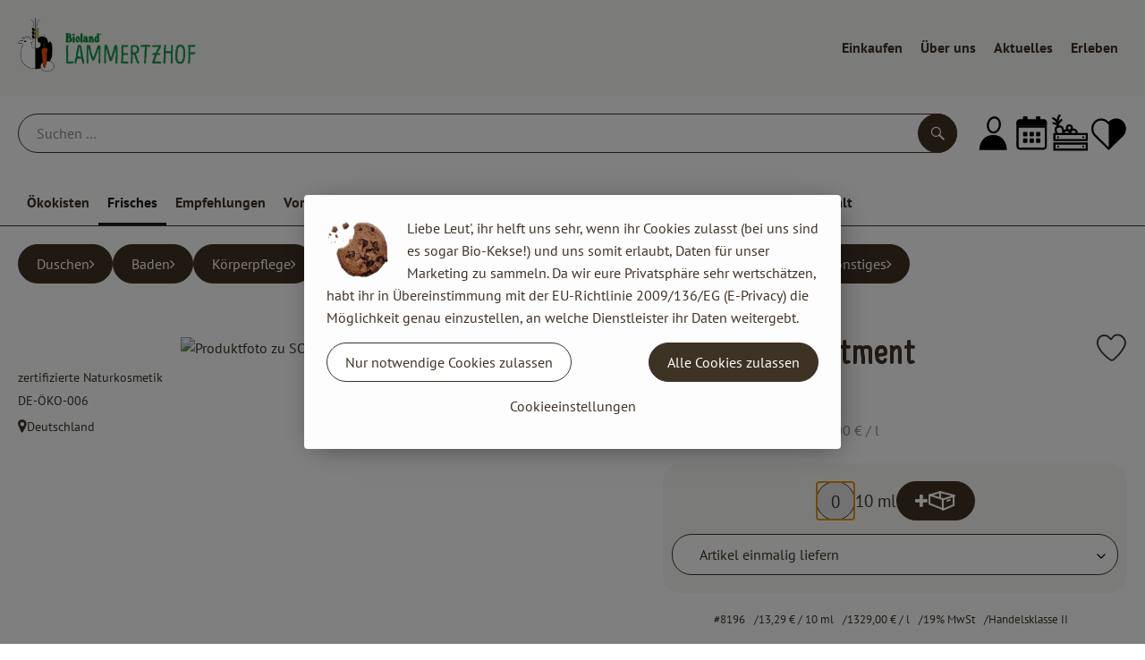

--- FILE ---
content_type: text/html; charset=UTF-8
request_url: https://lammertzhof.net/p/sos-spot-treatment-8196
body_size: 25467
content:
<!DOCTYPE html><html lang="de"><head><title>SOS Spot Treatment - Lammertzhof</title><meta charset="utf8" /><meta name="viewport" content="width=device-width, initial-scale=1" /><link rel="icon" type="image/png" href="https://lammertzhof.net/imagor/fT895-mTgD5yCaGfj14m-llfOmCuKyVoUSIOwjRy/0x13%3A87x100/fit-in/filters%3Aexpire%281800019077000%29%3Aquality%2895%29/lammertzhof%252Fshared%252FData%252FPersistent%252FResources%252F%252Fb%252F7%252F2%252F1%252Fb7215b58786d6cdf25e02dc2fc14d840b8fda62d" /><link rel="stylesheet" href="https://lammertzhof.net/_Resources/Static/Packages/Oekokiste.Core/Styles/App2.0.css?bust=595a840d" /><link href="https://lammertzhof.net/_Resources/Static/Packages/Jonnitto.PrettyEmbedHelper/Styles/Main.css?bust=e0c3c489" rel="stylesheet" type="text/css" /><link rel="stylesheet" href="https://lammertzhof.net/_Resources/Static/Packages/Oekokiste.Core/map-main.css?bust=16651b7b" /><script data-never-block>window.deferBasketEvents = true; window.pushServerPublicKey = 'BHQXXZFpDcfRztCdxGAufKORIRpeuw2xyISCSUk8zKRgwDpcYp8UFvMn4Z9fbpwnQgxkMLcggJh-dzj_LQSoMGA'; window.pushIsEnabled = false;</script><script type="module" defer src="https://lammertzhof.net/_Resources/Static/Packages/Oekokiste.Core/JS/bundle.js?bust=105f5675" data-never-block></script><script data-never-block>window.basketData = undefined;</script><script data-never-block>window.translationTable = {"Oekokiste.Core:Basket:alternatives.noneFound":"Keine Tauschvorschl\u00e4ge gefunden","Oekokiste.Core:Basket:alternatives.showMore":"Neue Tauschvorschl\u00e4ge","Oekokiste.Core:Basket:buy-button.label.only-pre-ordered-products":"Jetzt vorbestellen","Oekokiste.Core:Basket:buy-button.label.order-now":"Zahlungspflichtig bestellen","Oekokiste.Core:Basket:buy-button.label.submit-changes":"\u00c4nderungen absenden","Oekokiste.Core:Basket:recipe-suggestions.button.see-recipe":"Rezept ansehen","Oekokiste.Core:Basket:recipe-suggestions.noneFound":"Keine Rezepte gefunden","Oekokiste.Core:Basket:recipe-suggestions.showMore":"Neue Rezeptvorschl\u00e4ge","Oekokiste.Core:Basket:recommendation-buttons.button.swap-articles.label":"Artikel austauschen","Oekokiste.Core:Basket:show-recipes.button":"Rezepte anzeigen","Oekokiste.Core:Basket:sum.minus-voucher":"abz\u00fcgl. Gutschein","Oekokiste.Core:DeliveryDates:calendar.events.multiple-orders":"Mehrere Bestellungen","Oekokiste.Core:DeliveryDates:calendar.events.order":"Bestellung","Oekokiste.Core:DeliveryDates:calendar.events.subscription-box":"Abokiste","Oekokiste.Core:DeliveryDates:calendar.events.tour":"Tour","Oekokiste.Core:DeliveryDates:calendar.today":"Heute","Oekokiste.Core:ErrorMessages:voucher.wrong-format":"Der Gutschein-Code wurde im falschen Format \u00fcbertragen.","Oekokiste.Core:Header:last-order-change-countdown.message.h":"Noch {timeRemaining} Std.!","Oekokiste.Core:Header:last-order-change-countdown.message.m":"Noch {timeRemaining} Min.!","Oekokiste.Core:Main:datetime.o-clock":"Uhr","Oekokiste.Core:MyAccount:accordion.field.deleteAccount.confirm":"L\u00f6schen des Kontos bitte best\u00e4tigen.","Oekokiste.Core:MyAccount:accordion.field.logindata.form.email.error.emailsNotMatching":"E-Mail Adressen stimmen nicht \u00fcberein","Oekokiste.Core:MySubscriptions:deselected-article-error-message":"Fehler beim Eintragen des Artikels oder der Gruppe. Bitte versuchen Sie es erneut.","Oekokiste.Core:MySubscriptions:deselected-article-success-message":"Vielen Dank, deine Eingabe wird gepr\u00fcft und dann deiner Liste hinzugef\u00fcgt.","Oekokiste.Core:MySubscriptions:deselected-article-wrong-input-message":"Bitte geben Sie einen g\u00fcltigen Artikel oder eine Gruppe ein.","Oekokiste.Core:ProductPage:image.alt-text":"Produktfoto zu ","Oekokiste.Core:ProductPage:price.approximately.short":"ca.","Oekokiste.Core:PushNotifications:register.client-permission-denied":"","Oekokiste.Core:PushNotifications:register.missing-public-key":"","Oekokiste.Core:SearchBar:search-results.recipes.image.alt-text":"Rezeptbild f\u00fcr ","Oekokiste.Core:SearchBar:search-results.show-less-button.label":"weniger Suchergebnisse","Oekokiste.Core:SearchBar:search-results.show-more-button.label":"weitere Suchergebnisse","Oekokiste.Core:Signup:delivery.depotSelected.which-tour-info.pickup":"Abholer","Oekokiste.Core:Signup:delivery.storageInstructions.form.storage.info.error-message.too-long":"Leider kann unser System zur Zeit nur 190 Zeichen speichern. Bitte k\u00fcrze deine Abstellnotiz.","Oekokiste.Core:Signup:gtc.errorMessage.passwordsNotMatching":"Passw\u00f6rter stimmen nicht \u00fcberein","Oekokiste.Core:Signup:payment.errorMessage.ibanInvalid":"Die IBAN ist ung\u00fcltig","Oekokiste.Core:Signup:process.step1.label":"Adresse pr\u00fcfen","Oekokiste.Core:Signup:process.step2.label":"Pers\u00f6nliche Daten","Oekokiste.Core:Signup:process.step3.label":"Zustellung","Oekokiste.Core:Signup:process.step4.label":"Bezahlung","Oekokiste.Core:Signup:process.step5.label":"AGB","Oekokiste.Core:UrlPaths:basket.url.path.label":"\/warenkorb","Oekokiste.Core:UrlPaths:myAccount.url.path.label":"\/mein-profil","Oekokiste.Core:UrlPaths:orderOverview.url.path.label":"\/bestellungen","Oekokiste.Core:YourOrders:delivery-note":"","Oekokiste.Core:YourOrders:order-state.cancelled":"Storniert","Oekokiste.Core:YourOrders:order-state.delivered":"Geliefert","Oekokiste.Core:YourOrders:order-state.done":"Abgeschlossen","Oekokiste.Core:YourOrders:order-state.open":"Offen","Oekokiste.Core:YourOrders:order-state.preparation":"In Vorbereitung","Oekokiste.Core:YourOrders:order-state.unknown":"Unbekannt","Oekokiste.Loyalty:RegioPoints:basket.regio-points":"{points} Regio Boni"}; window.locale = 'de'; window.localeForUrl = '';</script><script defer type="application/javascript" data-never-block>window.cookiePunchConfig={"consent":{"privacyPolicyUrl":"\/footer\/datenschutzerklaerung.html","elementID":"klaro","noAutoLoad":false,"htmlTexts":true,"embedded":false,"groupByPurpose":false,"storageMethod":"cookie","cookieName":"cookieconsent","cookieExpiresAfterDays":120,"default":false,"mustConsent":false,"acceptAll":true,"hideDeclineAll":false,"hideLearnMore":false,"noticeAsModal":false,"disablePoweredBy":true,"additionalClass":null,"cookiePath":null,"cookieDomain":null,"contextualConsentOnly":false,"purposes":{"mediaembeds":{"name":"mediaembeds","title":"Videos","description":"Erlaubt die Einbindung von Videos."},"analytics":{"name":"analytics","title":"Analytics","description":"Tracking des Nutzerverhaltens (z.B. f\u00fcr gezieltere Werbekampagnen)."},"support":{"name":"support","title":"Kundensupport","description":"Erlaubt die Einbindung von Support-Hilfsmitteln, wie z.B. einem Chat."},"maps":{"name":"maps","title":"Kartendarstellung","description":"Externe Dienstleister*innen, die uns bei der Zahlungsabwicklung unterst\u00fctzen."},"payment":{"name":"payment","title":"Zahlungsabwicklung","description":""},"externalContent":{"name":"externalContent","title":"external content","description":"external content"}},"services":{"youtube":{"name":"youtube","title":"Youtube","description":"Erlaubt die Einbindung von Youtube-Videos.","purposes":["mediaembeds"],"contextualConsentOnly":null,"default":null,"cookies":null,"required":null,"optOut":null,"onlyOnce":null,"onInit":null,"onAccept":null,"onDecline":null}},"translations":{"acceptAll":"Alle akzeptieren","acceptSelected":"Ausgew\u00e4hlte akzeptieren","close":"Schlie\u00dfen","consentModal":{"description":"Die folgenden Einstellungen regeln, welche Cookies auf dieser Seite eingebunden werden.","title":"Unsere (Bio-)Cookies"},"consentNotice":{"changeDescription":"Seit Ihrem letzten Besuch gab es \u00c4nderungen, bitte erneuern Sie Ihre Zustimmung.","title":"Cookie-Einstellungen","description":"Liebe Leut', ihr helft uns sehr, wenn ihr Cookies zulasst (bei uns sind es sogar Bio-Kekse!) und uns somit erlaubt, Daten f\u00fcr unser Marketing zu sammeln. Da wir eure Privatsph\u00e4re sehr wertsch\u00e4tzen, habt ihr in \u00dcbereinstimmung mit der EU-Richtlinie 2009\/136\/EG (E-Privacy) die M\u00f6glichkeit genau einzustellen, an welche Dienstleister ihr Daten weitergebt.","learnMore":"Cookieeinstellungen","testing":"Testmodus!"},"contextualConsent":{"acceptAlways":"Immer","acceptOnce":"Einmalig","description":"Cookie-Schutz: Hier verbirgt sich externer Inhalt von {title}. Soll dieser geladen werden? Dabei werden Cookies gesetzt.","descriptionEmptyStore":"Um diesem Dienst dauerhaft zustimmen zu k\u00f6nnen, m\u00fcssen Sie {title} in den {link} zustimmen.","modalLinkText":"Cookie-Einstellungen"},"decline":"Nur notwendige Cookies zulassen","ok":"Alle Cookies zulassen","poweredBy":"Realisiert mit Klaro!","privacyPolicy":{"name":"Datenschutzerkl\u00e4rung","text":"In unserer {privacyPolicy} k\u00f6nnt ihr nachlesen, was wir uns dabei gedacht haben."},"purposeItem":{"service":"Dienst","services":"Dienste"},"purposes":{"advertising":{"description":"Diese Dienste verarbeiten pers\u00f6nliche Informationen, um Ihnen personalisierte oder interessenbezogene Werbung zu zeigen.","title":"Werbung"},"functional":{"description":"Diese Dienste sind f\u00fcr die korrekte Funktion dieser Website unerl\u00e4sslich. Sie k\u00f6nnen sie hier nicht deaktivieren, da der Dienst sonst nicht richtig funktionieren w\u00fcrde.\n","title":"Dienstbereitstellung"},"marketing":{"description":"Diese Dienste verarbeiten pers\u00f6nliche Daten, um Ihnen relevante Inhalte \u00fcber Produkte, Dienstleistungen oder Themen zu zeigen, die Sie interessieren k\u00f6nnten.","title":"Marketing"},"performance":{"description":"Diese Dienste verarbeiten personenbezogene Daten, um den von dieser Website angebotenen Service zu optimieren.\n","title":"Optimierung der Leistung"}},"save":"Speichern","service":{"disableAll":{"description":"Mit diesem Schalter k\u00f6nnen Sie alle Dienste aktivieren oder deaktivieren.","title":"Alle Dienste aktivieren oder deaktivieren"},"optOut":{"description":"Diese Dienste werden standardm\u00e4\u00dfig geladen (Sie k\u00f6nnen sich jedoch abmelden)","title":"(Opt-out)"},"purpose":"Zweck","purposes":"Zwecke","required":{"description":"Dieser Service ist immer erforderlich","title":"(immer erforderlich)"}}}}};</script><script defer type="application/javascript" src="/_Resources/Static/Packages/Sandstorm.CookiePunch/build/cookiepunch.nocss.js?bust=17c044dc" data-never-block></script><script type="text/javascript" data-never-block src="/_Resources/Static/Packages/Oekokiste.Core/JavaScript/GoogleAnalytics4CallbackFunctions.js?bust=b6706231"></script><script type="text/javascript" data-never-block src="/_Resources/Static/Packages/Oekokiste.Core/JavaScript/GoogleTagManagerCallbackFunctions.js?bust=9149ddcf"></script><script src="https://lammertzhof.net/_Resources/Static/Packages/Jonnitto.PrettyEmbedHelper/Scripts/Main.js?bust=276ba02d" deferred data-never-block></script><meta property="og:title" content="SOS Spot Treatment" /><meta name="description" content="Naturally Clear, Weleda" /><meta property="og:description" content="Naturally Clear, Weleda" /><meta property="og:image" content="https://lammertzhof.net/imagor/9AgSiz21GctCpKlLZtKAtDgCEvqslNNZZ_zMBttf/fit-in/300x0/filters%3Aquality%2895%29/https%253A%252F%252Foekobox-online.de%252Fv3%252Fshop%252Flammertzhof%252Fapi%252Fpx%252Fbt%252F8196%253Fbs.fit%253D0%2526bs.w%253D1200" /></head><body x-data="authentication()" x-ref="bodyTag" data-currency="€" @update-user-details.window="updateUserDetails()" class><div x-data="deliveryDates"><a data-testid="skipLink" href="#mainContent" class="skip-link sr-only sr-only--focusable" x-transition>Zum Hauptinhalt springen</a>        <div x-cloak x-show="changeSelectedOrderIsLoading" class="delivery-dates__loading__wrapper full-page-backdrop">
            <i class="oeko-icon-Tauschen icon--spinner-spin" aria-hidden="true"></i>
        </div>
        <span aria-live="polite" class="sr-only" x-text="changeSelectedOrderIsLoading ? 'Liefertermin wird geändert...' : ''"></span>        <dialog
            x-ref="conflictModal"
            class="modal delivery-dates__conflict-modal"
            aria-label="Dialog: Konflikt ist aufgetreten"
        >
            <div class="modal__header">
                <h2 class="modal__title">
                    Änderungen im Warenkorb
                </h2>
            </div>
            <div class="modal__body">
                <p>Hey, du hast Änderungen im Warenkorb für den <strong x-text="$getDateFormatted($store.deliveryDates.currentDeliveryTour?.date, 'short')"></strong> noch nicht abgesendet.</p>
                <p>Bitte entscheide bevor du in den neuen Termin <strong x-text="$getDateFormatted(newTourCandidate?.date, 'short')"></strong> wechselst, was du tun möchtest:</p>
                <div class="delivery-dates__conflict-modal__options">
                    <button
                        class="button"
                        x-on:click="transferAndSwitch(['modalButton'])"
                        :disabled="conflictModalButtonPressed !== null"
                    >
                        Mitnehmen
                        <i x-cloak x-show="conflictModalButtonPressed === 'transferAndSwitch'" class="oeko-icon-Tauschen icon--spinner-spin" aria-hidden="true"></i>
                    </button>
                    <span aria-live="polite" class="sr-only" x-text="conflictModalButtonPressed === 'transferAndSwitch' ? 'Änderungen am Warenkorb werden mitgenommen...' : ''"></span>

                    <button
                        class="button"
                        x-on:click="discardAndSwitch"
                        :disabled="conflictModalButtonPressed !== null"
                    >
                        Verwerfen
                        <i x-cloak x-show="conflictModalButtonPressed === 'discardAndSwitch'" class="oeko-icon-Tauschen icon--spinner-spin" aria-hidden="true"></i>
                    </button>
                    <span aria-live="polite" class="sr-only" x-text="conflictModalButtonPressed === 'discardAndSwitch' ? 'Änderungen am Warenkorb werden verworfen...' : ''"></span>

                    <button
                        class="button"
                        x-on:click="submitAndSwitch"
                        :disabled="conflictModalButtonPressed !== null"
                    >
                        Abschicken
                        <i x-cloak x-show="conflictModalButtonPressed === 'submitAndSwitch'" class="oeko-icon-Tauschen icon--spinner-spin" aria-hidden="true"></i>
                    </button>
                    <span aria-live="polite" class="sr-only" x-text="conflictModalButtonPressed === 'submitAndSwitch' ? 'Änderungen am Warenkorb werden abgeschickt...' : ''"></span>

                    <button
                        class="button button--type-inverted"
                        x-on:click="abortAndShowBasket"
                        :disabled="conflictModalButtonPressed !== null"
                    >
                        Warenkorb anschauen
                    </button>

                    <button
                        class="button button--type-inverted"
                        x-on:click="abortAndStay"
                        :disabled="conflictModalButtonPressed !== null"
                    >
                        Liefertermin nicht wechseln
                    </button>
                </div>
                <div class="form__error-message" x-show="$store.basket.submitErrorMessage" x-text="$store.basket.submitErrorMessage"></div>
                <!--<label>
                    <input type="checkbox" x-ref="rememberDecision"/>
                    Diese Entscheidung merken und in Zukunft nicht mehr fragen
                </label>-->
                <p>Zur Erinnerung:</p>
                <ul>
                    <li>Du kannst die Bestellung bis zum Bestellschluss immer wieder ändern!</li>
                    <!-- TODO: <li>Diese Einstellung kannst du unter "Meine Einstellungen" zurüclsetzen.</li> -->
                </ul>

                <!-- TODO: Show hint if orderLimit is not fullfilled and show last possible order time
                <p>
                    <sup>*</sup> Hinweis: Diese Bestellung liegt unter dem Mindestbestellwert.<br />
                    Du musst also möglicherweise bis zum  <span x-text="$getDateTimeFormatted(newTourCandidate.lastOrderChange, 'long')"></span> noch etwas hinzubestellen!
                </p>
                -->
            </div>
        </dialog><dialog x-ref="checkAvailabilityModal" class="modal" aria-label="Dialog: Artikel nicht verfügbar">
    <div class="modal__header">
        <h2 class="modal__title">Artikel nicht verfügbar</h2>
    </div>
    <div class="modal__body">
        <p>
            Folgende Artikel konnten leider nicht mitgenommen werden, da sie zum <strong x-text="$getDateFormatted($store.deliveryDates.currentDeliveryTour?.date)"></strong> nicht verfügbar sind .
        </p>
        <ul class="delivery-dates__item-list">
            <template x-for="product in nonTransferableProducts">
                <li
                    class="delivery-dates__item-list__item"
                    role="listitem"
                    x-bind:data-testid="product.id"
                    x-bind:aria-label="() => product.information.name . ' nicht für neues Lieferdatum verfügbar'"
                >
                    <div class="delivery-dates__item">
                        <div class="delivery-dates__item-image">
                            <img x-bind:src="product.information.imageUrl" x-bind:alt="product.information.name" />
                        </div>
                        <div class="delivery-dates__item-meta">
                            <div class="delivery-dates__item-title-and-price">
                                <h5 class="delivery-dates__item-title" x-text="product.information.name"></h5>
                                <span x-text="$getNumberFormatted(product.amount)"></span> à <span x-text="product.unit.unit"></span> × <span x-text="$getPriceFormatted(product.price)"></span> = <strong class="delivery-dates__item-price" x-text="$getPriceFormatted($getPrice(product))"></strong>
                            </div>
                        </div>
                    </div>
                </li>
            </template>
        </ul>
    </div>
    <form method="dialog" class="modal__footer">
        <button type="submit" class="button" @click="closeCheckAvailabilityModal()">Ok</button>
    </form>
</dialog>        <dialog
            x-ref="selectedTourModal"
            class="modal delivery-dates__select-tour-modal"
            aria-label="Dialog: Tour auswählen"
        >
            <div class="modal__header">
                <h2 class="modal__title">
                    <span
                        x-show="$store.deliveryDates.clickedTour?.address"
                        x-text="$store.deliveryDates.clickedTour?.address + ' am ' + $getDateFormatted($store.deliveryDates.clickedTour?.date)"
                    ></span>
                    <span
                        x-cloak
                        x-show="!$store.deliveryDates.clickedTour?.address"
                        x-text="$store.deliveryDates.clickedTour?.label + ' am ' + $getDateFormatted($store.deliveryDates.clickedTour?.date)"
                    ></span>
                </h2>
            </div>
            <div class="modal__body">
                <p x-cloak x-show="$deliveryDateWasMoved($store.deliveryDates.clickedTour)" class="text--important">
                    Ursprünglicher Liefertag: <strong x-text="$getDateFormatted($store.deliveryDates.clickedTour?.isReplacementFor, 'short')"></strong>
                </p>
                <p x-cloak x-show="$store.deliveryDates.clickedTour?.lastOrderChang" class="text--important">
                    Bestellschluss ist <strong x-text="$getDateTimeFormatted($store.deliveryDates.clickedTour?.lastOrderChange, 'short')"></strong>.
                </p>
                <div>
                    <span class="delivery-dates__select-tour-modal__label">Lieferkosten:</span>
                    <span x-text="$getPriceFormatted($store.deliveryDates.clickedTour?.deliveryCost)"></span>
                    <span x-show="$store.deliveryDates.clickedTour?.alwaysApplyDeliveryCost === false">
                        (ab <span x-text="$getPriceFormatted($store.deliveryDates.clickedTour?.noDeliveryCostThreshold)"></span> Bestellwert keine Liefergebühren)
                    </span>
                </div>
                <div x-show="$store.deliveryDates.clickedTour?.orders.length > 0">
                    <span class="delivery-dates__select-tour-modal__label">Bestellungen:</span>
                    <template x-for="order in $store.deliveryDates.clickedTour?.orders">
                        <div :data-testid="order.id" x-show="order.state !== 'Cancelled'" class="delivery-dates__select-tour-modal__order-exists__item">
                            <div>
                                <div x-show="order.id === -1">
                                    Es ist eine Abokiste zur Lieferung geplant.
                                </div>
                                <div x-show="order.id !== -1">
                                    <strong x-text="'#' + order.id"></strong> mit
                                    <span x-text="order.itemCount"></span>  Positionen über 
                                    <strong x-text="$getPriceFormatted(order.billingSum)"></strong><br />
                                    Lieferadresse: <strong x-text="order.address"></strong>
                                </div>
                                <span class="delivery-dates__select-tour-modal__order-not-changable-hint" x-show="!order.isChangeable">Diese Bestellung kann nicht geändert werden!</span>
                            </div>
                            <button
                                autofocus
                                :disabled="$isSelectedOrder($store.deliveryDates.clickedTour, order)"
                                x-show="!isBeforeToday($store.deliveryDates.clickedTour) && order.isChangeable"
                                class="button button--size-small button--select-tour"
                                aria-label=Auswählen
                                x-on:click="() => handleConfirmSelectTourModal($store.deliveryDates.clickedTour, order)">
                                Auswählen
                            </button>
                            <button
                                x-show="isBeforeToday($store.deliveryDates.clickedTour) || !order.isChangeable"
                                autofocus
                                class="button button--size-small button--type-inverted"
                                x-on:click="() => handleChangeToOrderHistory(order.id)">
                                Zur Bestellhistorie
                            </button>
                        </div>
                    </template>
                </div>
            </div>
            <div class="modal__footer">
                <button class="button button--type-inverted" x-on:click="handleCloseSelectTourModal()">
                    Schließen
                </button>
                <button
                    autofocus
                    :disabled="$isSelectedTour($store.deliveryDates.clickedTour) || isBeforeToday($store.deliveryDates.clickedTour)"
                    x-show="$store.deliveryDates.clickedTour?.orders.length === 0 || $store.deliveryDates.clickedTour?.orders.filter(order => order.state !== 'Cancelled').length === 0"
                    class="button"
                    x-on:click="() => handleConfirmSelectTourModal($store.deliveryDates.clickedTour, null)">
                    Auswählen
                </button>
            </div>
        </dialog>    <div
        x-data="miniBasket(false, 0, false)"
        class="mini-basket"
        :class="{ 'mini-basket--is-open': miniBasketIsOpen, 'mini-basket--is-loaded': !basketIsLoading }"
        x-trap="miniBasketIsOpen"
        @toggle-mini-basket.window="toggleMiniBasket()"
        @click.outside="closeMiniBasket(event)"
    >
            <dialog x-ref="cancelOrderModal" class="modal" aria-label="Dialog: Bestellung wirklich stornieren?">
        <div class="modal__header">
            <h2 class="modal__title">Bestellung wirklich stornieren?</h2>
        </div>
        <div class="modal__body" x-cloak x-show="$store.deliveryDates.currentOrder?.id === -1 || basketContainsSubscriptions()">
            Hinweis: Wenn du diese Bestellung stornierst,<br />wird eine Lieferpause für die betroffenen Abokisten/Abo Artikel erstellt.
        </div>
        <div class="modal__footer">
            <button
                type="button"
                class="button button--type-very-important"
                x-on:click="onCancelOrder"
                x-cloak
            >
                Ja, Bestellung stornieren
                <i x-show="$store.basket.isCancelling" class="oeko-icon-Tauschen icon--spinner-spin" aria-hidden="true"></i>
            </button>
            <span aria-live="polite" class="sr-only" x-text="$store.basket.isCancelling ? 'Bestellung wird storniert...' : ''"></span>

            <form method="dialog">
                <button class="button" type="submit" x-on:click="resetOrder">
                Nein, Bestellung nicht stornieren
                </button>
            </form>
        </div>
    </dialog>
            <header class="mini-basket__header">
        <div class="mini-basket__header-icon shop-menu__item shop-menu__item--basket">
        <img x-show="$store.basket.productCount === 0" src='/_Resources/Persistent/6/f/2/9/6f29bc402638304850a2528a102811a7e963dec9/Kiste.svg' alt='Zum Warenkorb' class='shop-menu__item__icon' /><img x-cloak x-show="$store.basket.productCount > 0" src='https://lammertzhof.net/imagor/naTR8kOljBxzmL4hR53THRBfIyhdgcIxEmhQJPpv/fit-in/0x80/filters%3Aexpire%281800019077000%29%3Aquality%2895%29/lammertzhof%252Fshared%252FData%252FPersistent%252FResources%252F%252F8%252F7%252F2%252Fb%252F872be690a7a43a378f4e940fda8a5b27a4e76955' alt='Zum Warenkorb' class='shop-menu__item__icon' />
            <span class="shop-menu__item-counter" x-cloak x-show="$store.basket.productCount > 0"><span x-text="$store.basket.productCount"></span></span>
        </div>
        <h3 class="mini-basket__header-headline">
           Warenkorbvorschau
        </h3>
        <div class="mini-basket__header-order-note" x-cloak x-show="$store.user.isSignedIn && $store.deliveryDates.currentDeliveryTour">
            
                    Deine Bestellung <template x-if="$store.deliveryDates.currentOrder && $store.deliveryDates.currentOrder.id > 0"><strong data-testid="current-order-id" x-text="'#' + $store.deliveryDates.currentOrder.id"></strong></template> zum <strong x-text="$getDateFormatted($store.deliveryDates.currentDeliveryTour?.date, 'long')"></strong><br />Bis zum <strong x-text="$getDateTimeFormatted($store.deliveryDates.currentDeliveryTour?.lastOrderChange, 'long')"></strong> änderbar!
                
        </div>
        <div class="mini-basket__header-order-note" x-cloak x-show="!$store.user.isSignedIn">
            <a href="/login">Bitte Einloggen und Lieferdatum auswählen</a>
        </div>
        <div class="mini-basket__header-order-note" x-cloak x-show="$store.user.isSignedIn && !$store.deliveryDates.currentDeliveryTour">
            Scheinbar gab es ein Problem beim Laden der Liefertermine.
            <a href=/lieferdatum class="button button--size-small">Bitte Lieferdatum auswählen</a>
        </div>
        <div class="mini-basket__alcohol-note" x-cloak x-show="basketContainsProductsWithAlcohol()">
            
                    Es befinden sich Artikel mit Alkohol im Warenkorb. Die Lieferung darf nicht an Minderjährige erfolgen. Unser Fahrer wird dies bei der Auslieferung überprüfen.
                
        </div>
            <button class="mini-basket__header-close button button--square button--type-very-important-inverted" x-on:click="toggleMiniBasket()" aria-labelledby="close-mini-basket" x-show="miniBasketIsOpen">
        <i class="oeko-icon-close"></i>
        <span id="close-mini-basket" hidden>Warenkorbvorschau schließen</span>
    </button>
    </header>
        <div class="mini-basket__items" x-show="miniBasketIsOpen">
            <div class="basket__loading-indicator" x-cloak x-show="basketIsLoading">
                <i class="oeko-icon-Tauschen icon--spinner-spin" aria-hidden="true"></i>
            </div>
            <span aria-live="polite" class="sr-only" x-text="basketIsLoading ? 'Warenkorb wird geladen...' : ''"></span>
                <div class="mini-basket__empty" x-cloak x-show="showBasketIsEmptyMessage">
        <i class="oeko-icon-Box-traurig"></i>
    </div>
    <ul>
        <template x-for="voucher in $store.basket.vouchers" :key="voucher.model.id">
            <li
                x-bind:data-product-id="voucher.model.id"
                class="mini-basket__item mini-basket__item--Voucher"
                role="listitem"
                class="mini-basket__item--voucher"
            >
                <div class="mini-basket__item__tile">
                    <div :data-testid="'basketItemTitle-' + voucher.model.id" class="mini-basket__item-title">
                        <span x-text="getVoucherLabel(voucher)"></span>
                    </div>
                    <div x-cloak x-show="voucher.isPartOfExistingOrder" class="mini-basket__item-icon">
                        <i class="oeko-icon-Haken"></i>
                    </div>
                    <a x-class="mini-basket__item-image">
                        <img x-bind:src="voucher.imageUrl" x-bind:alt="$translate('Oekokiste.Core:ProductPage:image.alt-text') + getVoucherLabel(voucher)" loading="lazy" />
                    </a>
                    <div class="mini-basket__item-meta">
                        <div class="mini-basket__item-details">
                            <strong class="mini-basket__item-price" x-text="$getPriceFormatted(getSingleVoucherValue(voucher))"></strong>
                        </div>
                        <template x-if="voucher.model.type === 'PercentualVoucher'">
                            <div class="mini-basket__item-note">
                                <span>Der endgültige Rabatt wird nach dem Packen deiner Kiste anhand des tatsächlichen Rechnungsbetrags berechnet.</span>
                            </div>
                        </template>
                    </div>
                </div>
            </li>
        </template>
        <template x-for="(bucket, date) in sortedProducts" :key="date">
            <li>
                <h5 class="mini-basket__items-headline" x-show="date !== ''">
                    <span>
                        Deine Bestellung für <span x-text="$getDateFormatted(date, 'long')"></span>:
                    </span>
                </h5>
                <ul>
                    <template x-for="product in bucket.products" :key="product.idInBasket">
                        <li
                            x-bind:data-product-id="product.id"
                            class="mini-basket__item"
                            role="listitem"
                            :class="getClass(product)"
                            x-data="product($data.product.information, $data.product.information.discount)"
                        >
                            <div class="mini-basket__item__tile" x-bind:class="productHasInsufficientRemainingItems() ? 'mini-basket__item--insufficient-remaining-items-border' : ''">
                                    <a :data-testid="'basketItemTitle-' + product.id" x-bind:href="getProductUrl(product)" class="mini-basket__item-title">
        <span x-html="getTitle(product)"></span>
        <span
            x-show="product.information.productType !== 'Recipe'"
            class="sr-only"
            x-text="', ' + product.amount + ' '"></span>
        <span
            x-cloak x-show="product.information.productType !== 'Recipe' && product.unit.unit.includes('g') && !product.unit.unit.includes('kg')" class="sr-only">×</span>
        <span
            x-show="product.information.productType !== 'Recipe'"
            class="sr-only"
            x-text="' ' + product.unit.unit + ' im Warenkorb für insgesamt ' + $getPriceFormatted(getPrice(product))"
        ></span>
    </a>
                                    <div x-cloak x-show="getIconClass(product)" class="mini-basket__item-icon">
        <i :class="getIconClass(product)"></i>
    </div>
                                    <a x-bind:href="product.information.url" class="mini-basket__item-image" :class="product.information.productType === 'Recipe' ? 'mini-basket__item-image--recipe' : ''">
        <img x-bind:src="product.information.imageUrl" x-bind:alt="$translate('Oekokiste.Core:ProductPage:image.alt-text') + product.information.name" loading="lazy" />
    </a>
                                <div class="mini-basket__item-meta">
                                    <span class="mini-basket__item__duplicate-label" x-show="productHasDuplicatesInBasket(product)">Doppelt</span>
                                        <template x-if="product.information.productType !== 'Voucher' && product.information.productType !== 'Recipe'">
        <div class="mini-basket__item-details" x-show="product.amount > 0">
            <span aria-label="Menge" x-text="$getNumberFormatted(product.amount)"></span>
            <span x-cloak x-show="product.unit.unit.includes('g') && !product.unit.unit.includes('kg')">×</span>
            <span aria-label="Einheit" x-text="product.unit.unit"></span>
            <span>=</span>
            <strong class="mini-basket__item-price" x-text="$getPriceFormatted(getPrice(product))"></strong>
            <span class="mini-basket__item-discount" aria-label="Rabatt von:" x-cloak x-show="product.discount > 0" x-text="'-' + product.discount + '%'"></span>
        </div>
        <small x-show="getPrice(product) > 0">(inkl. <span x-text='product.information.vat'></span>% MwSt.)</small>
    </template>
    <template x-if="product.information.productType === 'Recipe'">
        <div class="mini-basket__item-details" x-show="product.amount > 0 && product.information.productType === 'Recipe'">
            <div class="mini-basket__item-details" x-show="product.information.productType === 'Recipe'">
                <span x-text="product.amount + ' Portionen'"></span>
            </div>
        </div>
    </template>
    <!-- <deprecated> {@see \Oekokiste\Core\Domain\Projection\Basket\Events\UpstreamOrderUpdateBasketEvent::fromArray} -->
    <template x-if="product.information.productType === 'Voucher'">
        <div class="mini-basket__item-details">
            <span class="mini-basket__item-price" x-text="$getPriceFormatted(getSingleVoucherValue(product))"></span>
        </div>
    </template>
    <!-- </deprecated> -->
    <template x-if="product.repeatXWeeks">
        <div class="mini-basket__item-subscription">
            <i class="oeko-icon-Tauschen"></i>
            <div>
                Im Abo <span x-text="$getLabelForSubscriptionValue(product.repeatXWeeks, [{&quot;value&quot;:&quot;0&quot;,&quot;label&quot;:&quot;Artikel einmalig liefern&quot;},{&quot;value&quot;:&quot;1&quot;,&quot;label&quot;:&quot;w\u00f6chentlich liefern&quot;},{&quot;value&quot;:&quot;2&quot;,&quot;label&quot;:&quot;alle 2 Wochen liefern&quot;},{&quot;value&quot;:&quot;3&quot;,&quot;label&quot;:&quot;alle 3 Wochen liefern&quot;},{&quot;value&quot;:&quot;4&quot;,&quot;label&quot;:&quot;alle 4 Wochen liefern&quot;},{&quot;value&quot;:&quot;6&quot;,&quot;label&quot;:&quot;alle 6 Wochen liefern&quot;},{&quot;value&quot;:&quot;8&quot;,&quot;label&quot;:&quot;alle 8 Wochen liefern&quot;}])"></span> <br />
                <!-- <span>ab Freitag 14.03.2021 (TODO)</span> -->
            </div>
        </div>
    </template>
    <template x-if="product.note">
        <div class="mini-basket__item-note">
            <span x-text="product.note"></span>
        </div>
    </template>

                                    <template x-if="getTourLimitDateForProduct(product)">
                                        <div class="mini-basket__item-order-period">
                                            Vorgezogener Bestellschluss: <span x-text="$getDateTimeFormatted(getTourLimitDateForProduct(product))"></span>
                                        </div>
                                    </template>
                                    <template x-if="!product.information.isProtected && !product.isChangeable && product.amount > 0">
                                        <div class="mini-basket__item-order-period mini-basket__item-exceeded-order-period">
                                            Bestellschluss bereits überschritten
                                        </div>
                                    </template>
                                    <div x-cloak x-show="product.isRemoved" class="mini-basket__item-item-removed-note">
                                        Artikel wird bei Absenden aus bestehender Bestellung entfernt
                                    </div>
                                    <div
                                        x-cloak
                                        x-show="productHasInsufficientRemainingItems()"
                                        class="mini-basket__item-insufficient-items-remaining-note"
                                    >
                                        Von diesem Artikel gibt es leider nur noch <span x-text="product.information.remainingItems * product.unit.factor"></span> <span x-text="product.unit.unit"></span>.
                                    </div>
                                </div>
                                <div x-cloak x-show="canEditProduct(product)" class="mini-basket__item-actions">
                                    <select
                                        x-cloak
                                        x-show="product.information.units.length > 1"
                                        title="Einheit"
                                        x-on:change="changeUnit(event, product)"
                                    >
                                        <template x-for="unit in product.information.units">
                                            <option :value="unit.name" :selected="product.unit.unitId === unit.unitId" x-text="unit.name"></option>
                                        </template>
                                    </select>
                                    <button data-testid="button-decrease" class="button button--square button--type-inverted button--size-small" x-bind:class="productHasInsufficientRemainingItems() ? 'mini-basket__item--insufficient-remaining-items-decrease-button' : ''" x-on:click="decreaseSelectedAmount(product)">
                                        <i class="oeko-icon-minus"></i>
                                        <span class="sr-only">Anzahl reduzieren</span>
                                    </button>
                                    <button data-testid="button-increase" class="button button--square button--size-small" x-on:click="increaseSelectedAmount(product)">
                                        <i class="oeko-icon-plus"></i>
                                        <span class="sr-only">Anzahl erhöhen</span>
                                    </button>
                                </div>
                                <div x-cloak x-show="canEditProduct(product)">
                                    <span aria-live="polite" class="sr-only" x-text="product.amount + ' ' + product.unit.unit + ' im Warenkorb für insgesamt ' + $getPriceFormatted(getPrice(product))"></span>
                                </div>
                                <div class="bulk-indicator bulk-indicator--mini" x-show="product.information.bulkPrice">
                                    <template x-if="!bulkAmountReached()">
                                        <span class="bulk-indicator__text">
                                            <span class="bold" x-text="'Noch ' + $missingToNextBulk(productInBasket?.information, productInBasket?.amount, productInBasket?.unit?.factor, productInBasket?.itemType)"></span>
                                            <span class="bold" x-cloak x-show="productInBasket?.unit?.unit.includes('g') && !productInBasket?.unit?.unit.includes('kg')">×</span>
                                            <span class="bold" x-text="productInBasket?.unit?.unit"></span>
                                            dann nur
                                            <span class="bold" x-html="bulkPriceFormatted"></span>
                                        </span>
                                    </template>
                                    <template x-if="bulkAmountReached()">
                                        <span class="bulk-indicator__text">
                                            <span class="bold">Jippie!</span> Jetzt gilt der Sparpreis: 
                                            <span class="bold" x-html="bulkPriceFormatted"></span>
                                        </span>
                                    </template>
                                </div>
                                <template x-if="product.information.bulkPrice">
                                    <span aria-live="polite" class="sr-only" x-html="bulkAmountReached() ? 'Jetzt gilt der Sparpreis:  ' + bulkPriceFormattedWithoutUnit + ' pro ' + productInBasket?.information.baseUnit : 'Noch ' + $missingToNextBulk(productInBasket?.information, productInBasket?.amount, productInBasket?.unit?.factor, productInBasket?.itemType)"></span>
                                    <span aria-live="polite" class="sr-only" x-cloak x-show="productInBasket?.unit?.unit.includes('g') && !productInBasket?.unit?.unit.includes('kg')">×</span>
                                    <span aria-live="polite" class="sr-only" x-html="productInBasket?.unit?.unit + ' dann nur ' + bulkPriceFormattedWithoutUnit + ' pro ' + productInBasket?.information.baseUnit"></span>
                                </template>
                                <div x-cloak x-show="product.isRemoved" class="mini-basket__item-undo">
                                    <button
                                        class="button button--type-inverted button--size-small"
                                        x-on:click="undoRemoveProduct(product, event)"
                                    >
                                        Rückgängig
                                        <span class="sr-only">(Löschen rückgängig machen)</span>
                                    </button>
                                </div>
                                <button
                                    x-cloak
                                    x-show="canDeleteProduct(product)"
                                    class="mini-basket__item-remove button button--square button--type-grey"
                                    x-bind:class="productHasInsufficientRemainingItems() ? 'mini-basket__item--insufficient-remaining-items-delete-button' : ''"
                                    x-on:click="removeProductFromBasket(product, event)"
                                >
                                    <i class="oeko-icon-trash"></i>
                                    <span class="sr-only">Artikel aus Warenkorb entfernen</span>
                                </button>

                            </div>
                            <template x-if="showAlternativesAndRecipeButtons(product)">
                                
                            </template>
                        </li>
                    </template>
                </ul>
            </li>
        </template>
    </ul>
        </div>
        <footer class="mini-basket__footer" x-show="miniBasketIsOpen">
            <div class="mini-basket__footer-inner" x-cloak x-show="basketIsEmpty()">
                    <div class="mini-basket__footer-empty-note" x-cloak x-show="showBasketIsEmptyMessage">
        <strong>Hier passt noch ganz viel rein!</strong>
        <p>
            Es sieht so aus, als hättest Du noch nichts<br />zu Deinem Warenkorb hinzugefügt.
        </p>
        <a href="/" class="button">Jetzt einkaufen</a>
    </div>
            </div>
            <div class="mini-basket__footer-inner" x-cloak x-show="!basketIsEmpty()">
                    <table class="mini-basket__sum-table" x-cloak x-show="basketContainsOnlyPreOrderProducts() == false">
        <tbody>
        <tr x-cloak x-show="!$store.basket.minOrderValue?.isReached && $store.user.isSignedIn">
            <td colspan="2" class="mini-basket__min-value-note">
                    <span x-cloak x-show="!$store.basket.minOrderValue?.overwritingPackStation">
        
                    Mindestbestellwert von <strong x-text="$getPriceFormatted($store.basket.minOrderValue?.minOrderValue)"></strong> noch nicht erreicht
                
    </span>
    <span x-cloak x-show="$store.basket.minOrderValue?.overwritingPackStation">
        
                    Mindestbestellwert von <strong x-text="$getPriceFormatted($store.basket.minOrderValue?.minOrderValue)"></strong> oder <strong x-text="$getPriceFormatted($store.basket.minOrderValue?.overwritingPackStation?.minOrderValue)"></strong> an <span x-text="$store.basket.minOrderValue?.overwritingPackStation?.name"></span> noch nicht erreicht
                
    </span>
            </td>
        </tr>
        <tr x-cloak x-show="$store.basket.minOrderValue?.packStations.length > 0 && $store.user.isSignedIn">
            <td colspan="2">
                    <div class="mini-basket__min-value-packstation-note">
        <template x-for="packStation in packStationsWithUnreachedMinOrderValue">
            <span :data-testid="packStation.name">
                
                    Mindestbestellwert von <strong x-text="$getPriceFormatted(packStation.minOrderValue)"></strong> an <span x-text="packStation.name"></span> noch nicht erreicht
                
            </span>
        </template>
    </div>
            </td>
        </tr>
        <tr>
            <td><strong>Gesamtsumme</strong></td>
            <td><strong x-text="$getPriceFormatted(getSum())"></strong></td>
        </tr>
        </tbody>
    </table>
                <a href="/warenkorb" class="button" data-testid="to-basket-button" >Zum Warenkorb</a>
            </div>
        </footer>
    </div><header class="shop-header" x-data="header" x-ref="header" x-on:scroll.window="handleWindowScroll()" aria-label="Shop Header"><div x-cloak x-show="$store.user.isSignedIn &amp;&amp; $store.deliveryDates.currentOrder &amp;&amp; $store.deliveryDates.currentOrder.id !== 0 &amp;&amp; $store.basket.hasOpenChanges" class="shop-header__open-changes"><strong>Achtung: </strong> Du hast noch offene Änderungen in deinem <a href=/warenkorb>Warenkorb</a>. Vergiss nicht, deine Änderungen abzusenden!  🥕</div><a href="/sendungsstatus" x-data="deliveryStatus" x-cloak x-show="$store.deliveryStatus.deliveryState &gt; 0" class="shop-header__delivery-status"><div class="shop-header__delivery-status__container container"><div class="shop-header__delivery-status__content"><p class="shop-header__delivery-status__description">Deine Kiste ist auf dem Weg zu dir.<br />Schau dir hier den Sendungsstatus an.</p><i class="oeko-icon-Truck shop-header__delivery-status__icon"></i></div></div></a><div class="shop-header__secondary"><div class="shop-header__content container"><a class="shop-header__logo" href="/" title="Zur Startseite"><img src="https://lammertzhof.net/imagor/2HNY8KH05_0YwJTEy-gK_YS6Rz5T-fbJMe9i8zVH/fit-in/filters%3Aexpire%281800019077000%29%3Aquality%2895%29/lammertzhof%252Fshared%252FData%252FPersistent%252FResources%252F%252Fb%252F7%252F2%252F1%252Fb7215b58786d6cdf25e02dc2fc14d840b8fda62d" alt="Logo von Lammertzhof" /></a><nav class="neos-menu" aria-label="Metamenü"><ul class='main-menu__items main-menu__items--level-1'><li>
            <a
                class='main-menu__item  main-menu__item--has-children'
                href='/einkaufen/Hofmarkt.html'
                x-on:click='closeMenu($event)'
            >
                  Einkaufen <div class='main-menu__item-arrow' x-on:click='openSecondLevel($event)'>
                <i class='oeko-icon-angle-down'></i>
            </div>
            </a>
        <ul class='main-menu__items main-menu__items--level-2'><li class="main-menu__back-entry">
                <a class='main-menu__item' x-on:click='backToLevel1($event)' href='#'>
                    <i class='oeko-icon-angle-left'></i> <span>Zurück zu Einkaufen</span>
                </a></li><li>
            <a
                class='main-menu__item  '
                href='/einkaufen/Hofmarkt.html'
                x-on:click='closeMenu($event)'
            >
                  Hofmarkt <div class='main-menu__item-arrow' x-on:click='openSecondLevel($event)'>
                <i class='oeko-icon-angle-down'></i>
            </div>
            </a>
        </li><li>
            <a
                class='main-menu__item  '
                href='/einkaufen/so-gehts.html'
                x-on:click='closeMenu($event)'
            >
                  So geht's <div class='main-menu__item-arrow' x-on:click='openSecondLevel($event)'>
                <i class='oeko-icon-angle-down'></i>
            </div>
            </a>
        </li><li>
            <a
                class='main-menu__item  '
                href='/einkaufen/gemuese-abo-oekokiste.html'
                x-on:click='closeMenu($event)'
            >
                  Gemüse Abo Ökokiste <div class='main-menu__item-arrow' x-on:click='openSecondLevel($event)'>
                <i class='oeko-icon-angle-down'></i>
            </div>
            </a>
        </li><li>
            <a
                class='main-menu__item  '
                href='/einkaufen/haufige-fragen.html'
                x-on:click='closeMenu($event)'
            >
                  Häufige Fragen <div class='main-menu__item-arrow' x-on:click='openSecondLevel($event)'>
                <i class='oeko-icon-angle-down'></i>
            </div>
            </a>
        </li><li>
            <a
                class='main-menu__item  '
                href='/einkaufen/probelieferung.html'
                x-on:click='closeMenu($event)'
            >
                  Probe-Abo <div class='main-menu__item-arrow' x-on:click='openSecondLevel($event)'>
                <i class='oeko-icon-angle-down'></i>
            </div>
            </a>
        </li><li>
            <a
                class='main-menu__item  '
                href='/einkaufen/burokiste.html'
                x-on:click='closeMenu($event)'
            >
                  Bürokiste <div class='main-menu__item-arrow' x-on:click='openSecondLevel($event)'>
                <i class='oeko-icon-angle-down'></i>
            </div>
            </a>
        </li><li>
            <a
                class='main-menu__item  '
                href='/einkaufen/tannenbaeume.html'
                x-on:click='closeMenu($event)'
            >
                  Tannenbäume <div class='main-menu__item-arrow' x-on:click='openSecondLevel($event)'>
                <i class='oeko-icon-angle-down'></i>
            </div>
            </a>
        </li><li>
            <a
                class='main-menu__item  '
                href='/einkaufen/partner.html'
                x-on:click='closeMenu($event)'
            >
                  Partner <div class='main-menu__item-arrow' x-on:click='openSecondLevel($event)'>
                <i class='oeko-icon-angle-down'></i>
            </div>
            </a>
        </li></ul></li><li>
            <a
                class='main-menu__item  main-menu__item--has-children'
                href='/uber-uns/ueber-uns.html'
                x-on:click='closeMenu($event)'
            >
                  Über uns <div class='main-menu__item-arrow' x-on:click='openSecondLevel($event)'>
                <i class='oeko-icon-angle-down'></i>
            </div>
            </a>
        <ul class='main-menu__items main-menu__items--level-2'><li class="main-menu__back-entry">
                <a class='main-menu__item' x-on:click='backToLevel1($event)' href='#'>
                    <i class='oeko-icon-angle-left'></i> <span>Zurück zu Über uns</span>
                </a></li><li>
            <a
                class='main-menu__item  '
                href='/uber-uns/ueber-uns.html'
                x-on:click='closeMenu($event)'
            >
                  Über Uns <div class='main-menu__item-arrow' x-on:click='openSecondLevel($event)'>
                <i class='oeko-icon-angle-down'></i>
            </div>
            </a>
        </li><li>
            <a
                class='main-menu__item  '
                href='/uber-uns/vielfaeltige-biolandwirtschaft.html'
                x-on:click='closeMenu($event)'
            >
                  Vielfältige Biolandwirtschaft <div class='main-menu__item-arrow' x-on:click='openSecondLevel($event)'>
                <i class='oeko-icon-angle-down'></i>
            </div>
            </a>
        </li><li>
            <a
                class='main-menu__item  '
                href='/uber-uns/lammertzhof-abc.html'
                x-on:click='closeMenu($event)'
            >
                  Lammertzhof ABC <div class='main-menu__item-arrow' x-on:click='openSecondLevel($event)'>
                <i class='oeko-icon-angle-down'></i>
            </div>
            </a>
        </li><li>
            <a
                class='main-menu__item  '
                href='/uber-uns/nachhaltiges-wirtschaften.html'
                x-on:click='closeMenu($event)'
            >
                  Nachhaltiges Wirtschaften  <div class='main-menu__item-arrow' x-on:click='openSecondLevel($event)'>
                <i class='oeko-icon-angle-down'></i>
            </div>
            </a>
        </li><li>
            <a
                class='main-menu__item  '
                href='/uber-uns/zertifizierte-qualitaet.html'
                x-on:click='closeMenu($event)'
            >
                  Zertifizierte Qualität <div class='main-menu__item-arrow' x-on:click='openSecondLevel($event)'>
                <i class='oeko-icon-angle-down'></i>
            </div>
            </a>
        </li><li>
            <a
                class='main-menu__item  '
                href='/uber-uns/gesellschaftliches-engagement.html'
                x-on:click='closeMenu($event)'
            >
                  Gesellschaftliches Engagement  <div class='main-menu__item-arrow' x-on:click='openSecondLevel($event)'>
                <i class='oeko-icon-angle-down'></i>
            </div>
            </a>
        </li><li>
            <a
                class='main-menu__item  '
                href='/uber-uns/bio-region-niederrhein.html'
                x-on:click='closeMenu($event)'
            >
                  Bio-Region Niederrhein  <div class='main-menu__item-arrow' x-on:click='openSecondLevel($event)'>
                <i class='oeko-icon-angle-down'></i>
            </div>
            </a>
        </li><li>
            <a
                class='main-menu__item  '
                href='/uber-uns/stellenangebote.html'
                x-on:click='closeMenu($event)'
            >
                  Stellenangebote <div class='main-menu__item-arrow' x-on:click='openSecondLevel($event)'>
                <i class='oeko-icon-angle-down'></i>
            </div>
            </a>
        </li><li>
            <a
                class='main-menu__item  '
                href='/uber-uns/ausbildung-auf-dem-lammertzhof.html'
                x-on:click='closeMenu($event)'
            >
                  Ausbildung auf dem Lammertzhof <div class='main-menu__item-arrow' x-on:click='openSecondLevel($event)'>
                <i class='oeko-icon-angle-down'></i>
            </div>
            </a>
        </li><li>
            <a
                class='main-menu__item  '
                href='/uber-uns/kontakt.html'
                x-on:click='closeMenu($event)'
            >
                  Kontakt <div class='main-menu__item-arrow' x-on:click='openSecondLevel($event)'>
                <i class='oeko-icon-angle-down'></i>
            </div>
            </a>
        </li></ul></li><li>
            <a
                class='main-menu__item  main-menu__item--has-children'
                href='/aktuelles/overview.html'
                x-on:click='closeMenu($event)'
            >
                  Aktuelles <div class='main-menu__item-arrow' x-on:click='openSecondLevel($event)'>
                <i class='oeko-icon-angle-down'></i>
            </div>
            </a>
        <ul class='main-menu__items main-menu__items--level-2'><li class="main-menu__back-entry">
                <a class='main-menu__item' x-on:click='backToLevel1($event)' href='#'>
                    <i class='oeko-icon-angle-left'></i> <span>Zurück zu Aktuelles</span>
                </a></li><li>
            <a
                class='main-menu__item  '
                href='/aktuelles/overview.html'
                x-on:click='closeMenu($event)'
            >
                  Übersichtsseite <div class='main-menu__item-arrow' x-on:click='openSecondLevel($event)'>
                <i class='oeko-icon-angle-down'></i>
            </div>
            </a>
        </li><li>
            <a
                class='main-menu__item  '
                href='/aktuelles/aktuelles.html'
                x-on:click='closeMenu($event)'
            >
                  Aktuelles <div class='main-menu__item-arrow' x-on:click='openSecondLevel($event)'>
                <i class='oeko-icon-angle-down'></i>
            </div>
            </a>
        </li><li>
            <a
                class='main-menu__item  '
                href='/aktuelles/rezepte.html'
                x-on:click='closeMenu($event)'
            >
                  Rezepte <div class='main-menu__item-arrow' x-on:click='openSecondLevel($event)'>
                <i class='oeko-icon-angle-down'></i>
            </div>
            </a>
        </li><li>
            <a
                class='main-menu__item  '
                href='/aktuelles/termine.html'
                x-on:click='closeMenu($event)'
            >
                  Termine <div class='main-menu__item-arrow' x-on:click='openSecondLevel($event)'>
                <i class='oeko-icon-angle-down'></i>
            </div>
            </a>
        </li></ul></li><li>
            <a
                class='main-menu__item  main-menu__item--has-children'
                href='/erleben/hoffuehrung.html'
                x-on:click='closeMenu($event)'
            >
                  Erleben <div class='main-menu__item-arrow' x-on:click='openSecondLevel($event)'>
                <i class='oeko-icon-angle-down'></i>
            </div>
            </a>
        <ul class='main-menu__items main-menu__items--level-2'><li class="main-menu__back-entry">
                <a class='main-menu__item' x-on:click='backToLevel1($event)' href='#'>
                    <i class='oeko-icon-angle-left'></i> <span>Zurück zu Erleben</span>
                </a></li><li>
            <a
                class='main-menu__item  '
                href='/erleben/hoffuehrung.html'
                x-on:click='closeMenu($event)'
            >
                  Hofführung <div class='main-menu__item-arrow' x-on:click='openSecondLevel($event)'>
                <i class='oeko-icon-angle-down'></i>
            </div>
            </a>
        </li><li>
            <a
                class='main-menu__item  '
                href='/erleben/kinder-familien.html'
                x-on:click='closeMenu($event)'
            >
                  Kinder & Familien <div class='main-menu__item-arrow' x-on:click='openSecondLevel($event)'>
                <i class='oeko-icon-angle-down'></i>
            </div>
            </a>
        </li><li>
            <a
                class='main-menu__item  '
                href='/erleben/rundgang.html'
                x-on:click='closeMenu($event)'
            >
                  Rundgang <div class='main-menu__item-arrow' x-on:click='openSecondLevel($event)'>
                <i class='oeko-icon-angle-down'></i>
            </div>
            </a>
        </li><li>
            <a
                class='main-menu__item  '
                href='/erleben/hoffest-1.html'
                x-on:click='closeMenu($event)'
            >
                  Hoffest <div class='main-menu__item-arrow' x-on:click='openSecondLevel($event)'>
                <i class='oeko-icon-angle-down'></i>
            </div>
            </a>
        </li></ul></li></ul></nav></div></div><div class="shop-header__primary"><div class="shop-header__content container shop-header__content--without-kisten-menu" :class="{'shop-header__content--search-results-visible': $store.showSearchResults}"><a class="shop-header__logo" href="/" title="Zur Startseite"><img src="https://lammertzhof.net/imagor/2HNY8KH05_0YwJTEy-gK_YS6Rz5T-fbJMe9i8zVH/fit-in/filters%3Aexpire%281800019077000%29%3Aquality%2895%29/lammertzhof%252Fshared%252FData%252FPersistent%252FResources%252F%252Fb%252F7%252F2%252F1%252Fb7215b58786d6cdf25e02dc2fc14d840b8fda62d" alt="Logo von Lammertzhof" /></a><button x-on:click="$dispatch('toggle-mobile-menu')" class="button button--type-link mobile-menu-toggle"><i class="oeko-icon-navicon"></i><span class="sr-only">Mobiles Menu öffnen oder schließen</span></button><form x-data="searchBar" method="GET" action="/suche" x-ref="search" class="search-bar" x-on:click.outside="closeSearchResults(event)"><input type="search" placeholder="Suchen …" x-model="searchTerm" x-on:focus="$store.showSearchResults = true" x-on:click="handleSearchInputClick" x-on:input.debounce.250="event =&gt; triggerSearch(event)" x-ref="searchBarInput" name="term" aria-label="Suche" id="search-bar-input" autocomplete="off" /><button type="button" x-cloak x-show="searchTerm !== ''" class="button button--square search-bar__button--clear" x-on:click="clearSearch(event)"><i class="oeko-icon-close" aria-hidden="true"></i><span class="sr-only">Suche zurücksetzen</span></button><button class="button button--square search-bar__button--submit" type="submit"><i class="oeko-icon-Search" aria-hidden="true"></i><span class="sr-only">Suchen</span></button><div class="search-bar__results" x-show="$store.showSearchResults &amp;&amp; searchTerm.length &gt; 0 &amp;&amp; results" x-cloak><div class="search-bar__loading-overlay" x-show="isLoading"><i class="oeko-icon-Tauschen icon--spinner-spin" aria-hidden="true"></i></div><div class="search-bar__no-results" x-show="showNoResultsHint" x-cloak><p>Es wurden keine Ergebnisse zu <b x-text='searchTerm'></b> gefunden.</p></div><div class="search-bar__error" x-show="hasError" x-cloak><p>Leider ist bei der Suche etwas schief gelaufen. Bitte probiere es gleich erneut.</p></div><div class="search-bar__result__category" x-show="results.products.length &gt; 0"><span class="search-bar__result__category__title">Produkte</span></div><ul x-show="results.products.length &gt; 0" class="search-bar__result-list search-bar__result-list--product" :class="{'search-bar__result-list--show-all': allResultsAreVisible.products}"><template x-for="(result, index) in results.products"><li x-bind:data-product-id="result.identifier" x-data="product(result.productInformation, result.productInformation.discount)"><a class="search-bar__result__product" x-bind:href="result.url + '?source=search&amp;i=' + index"><img loading="lazy" :src="result.productInformation.imageUrl" :alt="$translate('Oekokiste.Core:ProductPage:image.alt-text') + result.productInformation.name" /><div class="search-bar__result__product__price-and-title"><span x-text="result.title"></span><template x-if="!showPriceOverrides"><span class="search-bar__result__product__price" x-html=" &quot;(&quot; + result.formattedPrices.price + &quot;)&quot; "></span></template><template x-if="showPriceOverrides"><span class="search-bar__result__product__price" x-html="'(' + basePriceOverwriteFormatted + ')'"></span></template><template x-if="discountCanBeApplied()"><span class="search-bar__result__product__discount-label" aria-label="Dieses Produkt hat einen Rabatt von" x-text="getDiscountValue()"></span></template></div><div class="search-bar__result__product__add-to-basket"><div class="mini-add-to-basket" x-bind:class="{'add-to-basket--in-basket': selectedAmount &gt; 0}" x-data="addToBasket(
                result.amountConfiguration,
                result.productInformation,
            )" x-on:click="handleAllClickEvents(event)"><div class="add-to-basket__in-basket" x-cloak x-show="selectedAmount &gt; 0"><strong x-text="currentPrice"></strong> im Warenkorb</div><div class="add-to-basket__primary-actions"><button class="button" x-on:click="increaseSelectedAmount()" :disabled="result.notAvailable === true"><i class="oeko-icon-plus"></i><i class="oeko-icon-Box"></i><span class="sr-only" x-text="selectedAmount &gt; 0 ? 'Anzahl im Warenkorb erhöhen' : 'Produkt zum Warenkorb hinzufügen'"></span></button></div></div></div></a></li></template></ul><button type="button" class="search-bar__show-more button button--type-secondary" x-show="results.products.length &gt; 3" x-on:click="toggleAllSearchResultsForCategory('products')"><span x-text="!allResultsAreVisible.products ? $translate('Oekokiste.Core:SearchBar:search-results.show-more-button.label') : $translate('Oekokiste.Core:SearchBar:search-results.show-less-button.label') "></span><i class="search-bar__result__category__button__arrow icon--chevron-down oeko-icon-angle-down" :class="{'search-bar__result__category__button__arrow--collapsed': !allResultsAreVisible.products}"></i></button><div class="search-bar__result__category" x-show="results.recipes.length &gt; 0"><span class="search-bar__result__category__title">Rezepte</span></div><ul x-show="results.recipes.length &gt; 0" class="search-bar__result-list search-bar__result-list--product" :class="{'search-bar__result-list--show-all': allResultsAreVisible.recipes}"><template x-for="(result, index) in results.recipes"><li><a class="search-bar__result__recipe" x-bind:href="result.url + '?source=search&amp;i='+index"><img loading="lazy" :src="result.imageUrl" :alt="$translate('Oekokiste.Core:SearchBar:search-results.recipes.image.alt-text') + result.title" /><span x-text="result.title"></span></a></li></template></ul><button type="button" class="search-bar__show-more button button--type-secondary" x-show="results.recipes.length &gt; 3" x-on:click="toggleAllSearchResultsForCategory('recipes')"><span x-text="!allResultsAreVisible.recipes ? $translate('Oekokiste.Core:SearchBar:search-results.show-more-button.label') : $translate('Oekokiste.Core:SearchBar:search-results.show-less-button.label') "></span><i class="search-bar__result__category__button__arrow icon--chevron-down oeko-icon-angle-down" :class="{'search-bar__result__category__button__arrow--collapsed': !allResultsAreVisible.recipes}"></i></button><div class="search-bar__result__category" x-show="results.ecoBoxes.length &gt; 0"><span class="search-bar__result__category__title">Kisten</span></div><ul x-show="results.ecoBoxes.length &gt; 0" class="search-bar__result-list search-bar__result-list--ecobox" :class="{'search-bar__result-list--show-all': allResultsAreVisible.ecoBoxes}"><template x-for="(result, index) in results.ecoBoxes"><li><a class="search-bar__result__ecobox" x-bind:href="result.url + '?source=search&amp;i=' + index"><img loading="lazy" :src="result.imageUrl" :alt="$translate('Oekokiste.Core:ProductPage:image.alt-text') + result.title" /><span x-text="result.title"></span></a></li></template></ul><button type="button" class="search-bar__show-more button button--type-secondary" x-show="results.ecoBoxes.length &gt; 3" x-on:click="toggleAllSearchResultsForCategory('ecoBoxes')"><span x-text="!allResultsAreVisible.ecoBoxes ? $translate('Oekokiste.Core:SearchBar:search-results.show-more-button.label') : $translate('Oekokiste.Core:SearchBar:search-results.show-less-button.label') "></span><i class="search-bar__result__category__button__arrow icon--chevron-down oeko-icon-angle-down" :class="{'search-bar__result__category__button__arrow--collapsed': !allResultsAreVisible.ecoBoxes}"></i></button><div class="search-bar__result__category" x-show="results.neosContent.length &gt; 0"><span class="search-bar__result__category__title">Inhalte</span></div><ul x-show="results.neosContent.length &gt; 0" class="search-bar__result-list" :class="{'search-bar__result-list--show-all': allResultsAreVisible.neosContent}"><template x-for="result in results.neosContent"><li><a x-bind:href="result.url"><span x-text="result.title"></span></a></li></template></ul><button type="button" class="search-bar__show-more button button--type-secondary" x-show="results.neosContent.length &gt; 3" x-on:click="toggleAllSearchResultsForCategory('neosContent')"><span x-text="!allResultsAreVisible.neosContent ? $translate('Oekokiste.Core:SearchBar:search-results.show-more-button.label') : $translate('Oekokiste.Core:SearchBar:search-results.show-less-button.label') "></span><i class="search-bar__result__category__button__arrow icon--chevron-down oeko-icon-angle-down" :class="{'search-bar__result__category__button__arrow--collapsed': !allResultsAreVisible.neosContent}"></i></button></div><span aria-live="polite" class="sr-only" x-text="isLoading &amp;&amp; searchTerm.length &gt; 0 ? 'Suchergebnisse wurden geladen.' : ''"></span></form><nav class="shop-menu" aria-label="Shopmenü"><ul><li class="shop-menu__profile"><a class="shop-menu__item" :href="$store.user.onClickOnProfileLink" title="Link zum Nutzerprofil" aria-label="Link zum Nutzerprofil"><img width='42' x-show='!$store.user.isSignedIn' src='/_Resources/Persistent/b/8/d/5/b8d5ce6a4864545132a6d6d42728ec6b55c6e9a7/Login.svg' alt='user-icon' class='shop-menu__item__icon' /><img width='42' x-show='!$store.user.isSignedIn' src='/_Resources/Persistent/b/8/d/5/b8d5ce6a4864545132a6d6d42728ec6b55c6e9a7/Login.svg' alt='user-icon' class='shop-menu__item__icon--mobile' /><img width='42' x-show='$store.user.isSignedIn' x-cloak src='/_Resources/Persistent/b/8/d/5/b8d5ce6a4864545132a6d6d42728ec6b55c6e9a7/Login.svg' alt='user-icon' class='shop-menu__item__icon' /><img width='42' x-show='$store.user.isSignedIn' x-cloak src='/_Resources/Persistent/b/8/d/5/b8d5ce6a4864545132a6d6d42728ec6b55c6e9a7/Login.svg' alt='user-icon' class='shop-menu__item__icon--mobile' /><template x-if="$store.user.isSignedIn &amp;&amp; $store.user.details?.firstname"><span class="shop-menu__username shop-menu__item-addon" x-text="$store.user.details?.firstname"></span></template></a><nav class="shop-menu__sub-menu" x-cloak x-show="$store.user.isSignedIn" aria-label="Mein Profil Menü"><ul><li><a href="/mein-profil">Mein Profil</a></li><li><a href="/bestellungen">Bestellübersicht</a></li><li><a href="/lieferpausen">Lieferpausen</a></li><li><a href="/meine-abos">Meine Abos</a></li><li><a class="button button--size-small" href="#" x-on:click="logout(event)" :disabled="isLoggingOut">Logout<i x-show="!isLoggingOut" class="oeko-icon-sign-out" aria-hidden="true"></i><i x-cloak x-show="isLoggingOut" class="oeko-icon-Tauschen icon--spinner-spin" aria-hidden="true"></i></a><span aria-live="polite" class="sr-only" x-text="isLoggingOut ? 'Du wirst ausgeloggt...' : ''"></span></li></ul></nav></li><li class="shop-menu__choose-delivery-date"><a class="shop-menu__item shop-menu__item--calendar" href="/lieferdatum" title="Link zum Kalender" aria-label="Link zum Kalender"><img width="42" src="/_Resources/Persistent/8/c/7/2/8c7226bdcf579f214988a980da3b21431b945823/Kalender.svg" alt="date-icon" class="shop-menu__item__icon" /><img width="42" src="/_Resources/Persistent/8/c/7/2/8c7226bdcf579f214988a980da3b21431b945823/Kalender.svg" alt="date-icon" class="shop-menu__item__icon--mobile" /><template x-if="$store.user.isSignedIn &amp;&amp; $store.deliveryDates.currentDeliveryTour"><span class="shop-menu__item-addon" x-text="getDisplayText()" x-on:destroy="destroy"></span></template></a><nav x-data="deliveryDatesSelector" class="shop-menu__sub-menu" x-cloak x-show="$store.user.isSignedIn" aria-label="Lieferdatumsmenü"><ul class="shop-menu__delivery-dates__list"><template x-for="deliveryEvent in selectableDeliveryEvents"><li class="shop-menu__delivery-dates__list__item"><a href="#" class="shop-menu__delivery-dates-item" x-on:click="() =&gt; changeSelectedOrder(deliveryEvent.tour, deliveryEvent.order)" :class="{ 'shop-menu__delivery-dates-item--is-selected': isSelected(deliveryEvent.tour, deliveryEvent.order) }" :disabled="isSelected(deliveryEvent.tour, deliveryEvent.order)"><strong x-text="$getDateFormatted(deliveryEvent.tour.date, 'short')"></strong><template x-if="deliveryEvent.order"><span x-text="deliveryEvent.order.address"></span></template><template x-if="!deliveryEvent.order &amp;&amp; deliveryEvent.tour.address"><span x-text="deliveryEvent.tour.address"></span></template><span x-show="!deliveryEvent.tour.address &amp;&amp; deliveryEvent.tour.label" x-text="deliveryEvent.tour.label"></span><span x-show="deliveryEvent.order &amp;&amp; deliveryEvent.order?.id !== -1" x-text="'#' + deliveryEvent.order?.id"></span></a></li></template></ul>        <template x-if="$store.deliveryDates.allDates.length == 0">
            <div>
                <p>
                    Es konnten keine Liefertermine gefunden werden.
                </p>
                <button
                    type="button"
                    class="button"
                    x-on:click="reloadDeliveryDates()"
                    :disabled="deliveryDatesReloading"
                >
                    Termine neu laden
                    <i x-show="deliveryDatesReloading" class="oeko-icon-Tauschen icon--spinner-spin" aria-hidden="true"></i>
                </button>
                <span aria-live="polite" class="sr-only" x-text="deliveryDatesReloading ? 'Liefertermine werden neu geladen...' : ''"></span>
            </div>
        </template><a x-cloak x-show="selectableDeliveryEvents.length &gt; 0" class="shop-menu__delivery-dates-item--show-all" href="/lieferdatum">Alle Termine</a></nav></li><li><button data-testid="basketButton" class="shop-menu__item shop-menu__item--basket button button--type-link" title="Link zum Warenkorb" x-on:click="$dispatch('toggle-mini-basket')" aria-labelledby="open-mini-basket"><div class="header-icon__basket__wrapper"><img x-show="$store.basket.productCount === 0" src='/_Resources/Persistent/6/f/2/9/6f29bc402638304850a2528a102811a7e963dec9/Kiste.svg' alt='Zum Warenkorb' class='shop-menu__item__icon' /><img x-show="$store.basket.productCount === 0" src='/_Resources/Persistent/6/f/2/9/6f29bc402638304850a2528a102811a7e963dec9/Kiste.svg' alt='Zum Warenkorb' class='shop-menu__item__icon--mobile' /><img x-cloak x-show="$store.basket.productCount > 0" src='https://lammertzhof.net/imagor/naTR8kOljBxzmL4hR53THRBfIyhdgcIxEmhQJPpv/fit-in/0x80/filters%3Aexpire%281800019077000%29%3Aquality%2895%29/lammertzhof%252Fshared%252FData%252FPersistent%252FResources%252F%252F8%252F7%252F2%252Fb%252F872be690a7a43a378f4e940fda8a5b27a4e76955' alt='Zum Warenkorb' class='shop-menu__item__icon' /><img x-cloak x-show="$store.basket.productCount > 0" src='https://lammertzhof.net/imagor/naTR8kOljBxzmL4hR53THRBfIyhdgcIxEmhQJPpv/fit-in/0x80/filters%3Aexpire%281800019077000%29%3Aquality%2895%29/lammertzhof%252Fshared%252FData%252FPersistent%252FResources%252F%252F8%252F7%252F2%252Fb%252F872be690a7a43a378f4e940fda8a5b27a4e76955' alt='Zum Warenkorb' class='shop-menu__item__icon--mobile' /><span class="shop-menu__item-addon" x-cloak x-show="$store.basket.productCount &gt; 0"><span x-text="$getPriceFormatted($store.basket.sumWithoutVouchers)"></span></span><span class="shop-menu__item-counter" x-cloak x-show="$store.basket.productCount &gt; 0" x-text="$store.basket.productCount"></span><span id="open-mini-basket" class="sr-only">Warenkorb öffnen, enthält aktuell <span x-text="$store.basket.productCount"></span> Artikel im Wert von <span x-text="$getPriceFormatted($store.basket.sum)"></span></span></div></button></li><li><a class="shop-menu__item shop-menu__item--wishlist" title="Link zu meinen Lieblingen" href="/lieblinge" aria-labelledby="wishlist-label"><div class="header-icon__favorite__wrapper"><img width="42" src="/_Resources/Persistent/3/b/4/0/3b409d18965d17c2f50351e014e75ec0a0ef2016/Merkliste.svg" alt="favorites-icon" class="header-icon__favorite shop-menu__item__icon" /><img width="42" src="/_Resources/Persistent/3/b/4/0/3b409d18965d17c2f50351e014e75ec0a0ef2016/Merkliste.svg" alt="favorites-icon" class="header-icon__favorite shop-menu__item__icon--mobile" /><span x-data="rezeptFavourite" class="shop-menu__item-counter" x-cloak x-show="$store.user.isSignedIn &amp;&amp; getAmountOfFavourites() &gt; 0" x-text="getAmountOfFavourites()"></span><span id="wishlist-label" class="sr-only">Link zu meinen Lieblingen, enthält aktuell <span x-text="$store.wishlist.favourites?.length"></span> Artikel</span></div></a></li></ul></nav></div></div></header><div x-data="mainMenu" x-ref="mainMenu" class="main-menu__wrapper" :class="{'main-menu__wrapper--mobile-menu-visible': $store.mobileMenuOpen == true}" @toggle-mobile-menu.window="toggleMobileMenuThroughEvent()" x-trap.noscroll="$store.mobileMenuOpen"><div class="main-menu container"><nav class="main-menu__shop" aria-label="Hauptmenü"><ul class='main-menu__items main-menu__items--level-1'><li>
            <a
                class='main-menu__item  '
                href='/m/oekokisten?path=/n_4'
                x-on:click='closeMenu($event)'
            >
                  Ökokisten 
            </a>
        <ul class='main-menu__items main-menu__items--level-2'><li class="main-menu__back-entry">
                <a class='main-menu__item' x-on:click='backToLevel1($event)' href='#'>
                    <i class='oeko-icon-angle-left'></i> <span>Zurück zu Ökokisten</span>
                </a></li><li>
            <a
                class='main-menu__item  '
                href='/m/oekokisten/gemuese?path=/n_4/ac_11'
                x-on:click='closeMenu($event)'
            >
                  Gemüse 
            </a>
        </li><li>
            <a
                class='main-menu__item  '
                href='/m/oekokisten/spezial?path=/n_4/ac_14'
                x-on:click='closeMenu($event)'
            >
                  Spezial 
            </a>
        </li><li>
            <a
                class='main-menu__item  '
                href='/m/oekokisten/obst-gemuese?path=/n_4/ac_12'
                x-on:click='closeMenu($event)'
            >
                  Obst & Gemüse 
            </a>
        </li><li>
            <a
                class='main-menu__item  '
                href='/m/oekokisten/obst?path=/n_4/ac_13'
                x-on:click='closeMenu($event)'
            >
                  Obst 
            </a>
        </li></ul></li><li>
            <a
                class='main-menu__item main-menu__item--is-active '
                href='/m/frisches?path=/n_3'
                x-on:click='closeMenu($event)'
            >
                  Frisches 
            </a>
        <ul class='main-menu__items main-menu__items--level-2'><li class="main-menu__back-entry">
                <a class='main-menu__item' x-on:click='backToLevel1($event)' href='#'>
                    <i class='oeko-icon-angle-left'></i> <span>Zurück zu Frisches</span>
                </a></li><li>
            <a
                class='main-menu__item  '
                href='/m/frisches/fleisch-wurst-weiling-bioladen?path=/n_3/r_29'
                x-on:click='closeMenu($event)'
            >
                  Fleisch & Wurst Weiling /bioladen 
            </a>
        </li><li>
            <a
                class='main-menu__item  '
                href='/m/frisches/fleisch-wurst-schaefers-heggehof?path=/n_3/r_26'
                x-on:click='closeMenu($event)'
            >
                  Fleisch & Wurst Schäfers /Heggehof 
            </a>
        </li><li>
            <a
                class='main-menu__item  '
                href='/m/frisches/gemuese-eigen?path=/n_3/g_1'
                x-on:click='closeMenu($event)'
            >
                  Gemüse eigen 
            </a>
        </li><li>
            <a
                class='main-menu__item  '
                href='/m/frisches/kartoffeln-eigen?path=/n_3/g_75'
                x-on:click='closeMenu($event)'
            >
                  Kartoffeln eigen 
            </a>
        </li><li>
            <a
                class='main-menu__item  '
                href='/m/frisches/obst-eigen?path=/n_3/g_76'
                x-on:click='closeMenu($event)'
            >
                  Obst eigen 
            </a>
        </li><li>
            <a
                class='main-menu__item  '
                href='/m/frisches/gemuese-zukauf?path=/n_3/g_2'
                x-on:click='closeMenu($event)'
            >
                  Gemüse Zukauf 
            </a>
        </li><li>
            <a
                class='main-menu__item  '
                href='/m/frisches/obst-zukauf?path=/n_3/g_3'
                x-on:click='closeMenu($event)'
            >
                  Obst Zukauf 
            </a>
        </li><li>
            <a
                class='main-menu__item  '
                href='/m/frisches/kartoffeln-zukauf?path=/n_3/g_4'
                x-on:click='closeMenu($event)'
            >
                  Kartoffeln Zukauf 
            </a>
        </li><li>
            <a
                class='main-menu__item  '
                href='/m/frisches/brot-broetchen-gebaeck?path=/n_3/g_7'
                x-on:click='closeMenu($event)'
            >
                  Brot /Brötchen/Gebäck 
            </a>
        </li><li>
            <a
                class='main-menu__item  '
                href='/m/frisches/eier?path=/n_3/g_5'
                x-on:click='closeMenu($event)'
            >
                  Eier 
            </a>
        </li><li>
            <a
                class='main-menu__item  '
                href='/m/frisches/kaese?path=/n_3/g_43'
                x-on:click='closeMenu($event)'
            >
                  Käse 
            </a>
        </li><li>
            <a
                class='main-menu__item  '
                href='/m/frisches/milchprodukte-fette?path=/n_3/g_10'
                x-on:click='closeMenu($event)'
            >
                  Milchprodukte, Fette 
            </a>
        </li><li>
            <a
                class='main-menu__item  '
                href='/m/frisches/sojaprodukte-weizen-reis?path=/n_3/g_25'
                x-on:click='closeMenu($event)'
            >
                  Sojaprodukte / Weizen/Reis... 
            </a>
        </li><li>
            <a
                class='main-menu__item  '
                href='/m/frisches/convenience?path=/n_3/g_82'
                x-on:click='closeMenu($event)'
            >
                  Convenience 
            </a>
        </li><li>
            <a
                class='main-menu__item  '
                href='/m/frisches/nudeln-und-teig-frisch?path=/n_3/g_69'
                x-on:click='closeMenu($event)'
            >
                  Nudeln und Teig frisch 
            </a>
        </li><li>
            <a
                class='main-menu__item  '
                href='/m/frisches/fleisch-und-wurst-schaefers?path=/n_3/g_13'
                x-on:click='closeMenu($event)'
            >
                  Fleisch und Wurst Schäfers 
            </a>
        </li><li>
            <a
                class='main-menu__item main-menu__item--is-active '
                href='/m/frisches/fleisch-und-wurst-weiling?path=/n_3/g_83'
                x-on:click='closeMenu($event)'
            >
                  Fleisch und Wurst Weiling 
            </a>
        </li><li>
            <a
                class='main-menu__item  '
                href='/m/frisches/fisch-kuehlware?path=/n_3/g_34'
                x-on:click='closeMenu($event)'
            >
                  Fisch Kühlware 
            </a>
        </li></ul></li><li>
            <a
                class='main-menu__item  '
                href='/m/empfehlungen?path=/n_7'
                x-on:click='closeMenu($event)'
            >
                  Empfehlungen 
            </a>
        <ul class='main-menu__items main-menu__items--level-2'><li class="main-menu__back-entry">
                <a class='main-menu__item' x-on:click='backToLevel1($event)' href='#'>
                    <i class='oeko-icon-angle-left'></i> <span>Zurück zu Empfehlungen</span>
                </a></li><li>
            <a
                class='main-menu__item  '
                href='/m/empfehlungen/faires-angebot?path=/n_7/r_31'
                x-on:click='closeMenu($event)'
            >
                  Faires Angebot 
            </a>
        </li><li>
            <a
                class='main-menu__item  '
                href='/m/empfehlungen/grossgebinde?path=/n_7/r_40'
                x-on:click='closeMenu($event)'
            >
                  Großgebinde 
            </a>
        </li><li>
            <a
                class='main-menu__item  '
                href='/m/empfehlungen/monatsangebot-januar?path=/n_7/r_13'
                x-on:click='closeMenu($event)'
            >
                  Monatsangebot Januar 
            </a>
        </li><li>
            <a
                class='main-menu__item  '
                href='/m/empfehlungen/sonderangebote?path=/n_7/r_3'
                x-on:click='closeMenu($event)'
            >
                  Sonderangebote 
            </a>
        </li><li>
            <a
                class='main-menu__item  '
                href='/m/empfehlungen/neue-produkte?path=/n_7/r_34'
                x-on:click='closeMenu($event)'
            >
                  Neue Produkte 
            </a>
        </li></ul></li><li>
            <a
                class='main-menu__item  '
                href='/m/vorratskammer?path=/n_5'
                x-on:click='closeMenu($event)'
            >
                  Vorratskammer 
            </a>
        <ul class='main-menu__items main-menu__items--level-2'><li class="main-menu__back-entry">
                <a class='main-menu__item' x-on:click='backToLevel1($event)' href='#'>
                    <i class='oeko-icon-angle-left'></i> <span>Zurück zu Vorratskammer</span>
                </a></li><li>
            <a
                class='main-menu__item  '
                href='/m/vorratskammer/grossgebinde?path=/n_5/sg_160'
                x-on:click='closeMenu($event)'
            >
                  Großgebinde 
            </a>
        </li><li>
            <a
                class='main-menu__item  '
                href='/m/vorratskammer/getreide-und-koerner?path=/n_5/g_14'
                x-on:click='closeMenu($event)'
            >
                  Getreide und Körner 
            </a>
        </li><li>
            <a
                class='main-menu__item  '
                href='/m/vorratskammer/flocken-und-muesli?path=/n_5/g_19'
                x-on:click='closeMenu($event)'
            >
                  Flocken und Müsli 
            </a>
        </li><li>
            <a
                class='main-menu__item  '
                href='/m/vorratskammer/nuesse-trockenfruechte-oelsaaten?path=/n_5/g_15'
                x-on:click='closeMenu($event)'
            >
                  Nüsse/Trockenfrüchte/Ölsaaten 
            </a>
        </li><li>
            <a
                class='main-menu__item  '
                href='/m/vorratskammer/nudeln?path=/n_5/g_20'
                x-on:click='closeMenu($event)'
            >
                  Nudeln 
            </a>
        </li><li>
            <a
                class='main-menu__item  '
                href='/m/vorratskammer/brotaufstriche?path=/n_5/g_17'
                x-on:click='closeMenu($event)'
            >
                  Brotaufstriche 
            </a>
        </li><li>
            <a
                class='main-menu__item  '
                href='/m/vorratskammer/honig?path=/n_5/g_18'
                x-on:click='closeMenu($event)'
            >
                  Honig 
            </a>
        </li><li>
            <a
                class='main-menu__item  '
                href='/m/vorratskammer/kaffee?path=/n_5/g_22'
                x-on:click='closeMenu($event)'
            >
                  Kaffee 
            </a>
        </li><li>
            <a
                class='main-menu__item  '
                href='/m/vorratskammer/tee?path=/n_5/g_21'
                x-on:click='closeMenu($event)'
            >
                  Tee 
            </a>
        </li><li>
            <a
                class='main-menu__item  '
                href='/m/vorratskammer/kakao?path=/n_5/g_23'
                x-on:click='closeMenu($event)'
            >
                  Kakao 
            </a>
        </li><li>
            <a
                class='main-menu__item  '
                href='/m/vorratskammer/knaecke-herzh-gebaeck-knabbern?path=/n_5/g_16'
                x-on:click='closeMenu($event)'
            >
                  Knäcke/herzh. Gebäck/Knabbern 
            </a>
        </li><li>
            <a
                class='main-menu__item  '
                href='/m/vorratskammer/babynahrung?path=/n_5/g_26'
                x-on:click='closeMenu($event)'
            >
                  Babynahrung 
            </a>
        </li><li>
            <a
                class='main-menu__item  '
                href='/m/vorratskammer/konserven?path=/n_5/g_71'
                x-on:click='closeMenu($event)'
            >
                  Konserven 
            </a>
        </li><li>
            <a
                class='main-menu__item  '
                href='/m/vorratskammer/keimsaaten?path=/n_5/g_24'
                x-on:click='closeMenu($event)'
            >
                  Keimsaaten 
            </a>
        </li></ul></li><li>
            <a
                class='main-menu__item  '
                href='/m/grossgebinde?path=/n_14'
                x-on:click='closeMenu($event)'
            >
                  Großgebinde 
            </a>
        <ul class='main-menu__items main-menu__items--level-2'><li class="main-menu__back-entry">
                <a class='main-menu__item' x-on:click='backToLevel1($event)' href='#'>
                    <i class='oeko-icon-angle-left'></i> <span>Zurück zu Großgebinde</span>
                </a></li><li>
            <a
                class='main-menu__item  '
                href='/m/grossgebinde/grossgebinde?path=/n_14/sg_160'
                x-on:click='closeMenu($event)'
            >
                  Großgebinde 
            </a>
        </li></ul></li><li>
            <a
                class='main-menu__item  '
                href='/m/kochen-backen?path=/n_11'
                x-on:click='closeMenu($event)'
            >
                  Kochen & Backen 
            </a>
        <ul class='main-menu__items main-menu__items--level-2'><li class="main-menu__back-entry">
                <a class='main-menu__item' x-on:click='backToLevel1($event)' href='#'>
                    <i class='oeko-icon-angle-left'></i> <span>Zurück zu Kochen & Backen</span>
                </a></li><li>
            <a
                class='main-menu__item  '
                href='/m/kochen-backen/feinkost?path=/n_11/g_31'
                x-on:click='closeMenu($event)'
            >
                  Feinkost 
            </a>
        </li><li>
            <a
                class='main-menu__item  '
                href='/m/kochen-backen/essig-und-oel-fette?path=/n_11/g_28'
                x-on:click='closeMenu($event)'
            >
                  Essig und Öl, Fette 
            </a>
        </li><li>
            <a
                class='main-menu__item  '
                href='/m/kochen-backen/gewuerze-getrocknet?path=/n_11/g_29'
                x-on:click='closeMenu($event)'
            >
                  Gewürze (getrocknet) 
            </a>
        </li><li>
            <a
                class='main-menu__item  '
                href='/m/kochen-backen/huelsenfruechte?path=/n_11/g_73'
                x-on:click='closeMenu($event)'
            >
                  Hülsenfrüchte 
            </a>
        </li><li>
            <a
                class='main-menu__item  '
                href='/m/kochen-backen/suessmittel-und-salz?path=/n_11/g_70'
                x-on:click='closeMenu($event)'
            >
                  Süßmittel und Salz 
            </a>
        </li><li>
            <a
                class='main-menu__item  '
                href='/m/kochen-backen/wuerzmittel?path=/n_11/g_27'
                x-on:click='closeMenu($event)'
            >
                  Würzmittel 
            </a>
        </li><li>
            <a
                class='main-menu__item  '
                href='/m/kochen-backen/kochen-und-backen?path=/n_11/g_30'
                x-on:click='closeMenu($event)'
            >
                  Kochen und Backen 
            </a>
        </li><li>
            <a
                class='main-menu__item  '
                href='/m/kochen-backen/konserven?path=/n_11/g_71'
                x-on:click='closeMenu($event)'
            >
                  Konserven 
            </a>
        </li><li>
            <a
                class='main-menu__item  '
                href='/m/kochen-backen/fertigprodukte?path=/n_11/g_32'
                x-on:click='closeMenu($event)'
            >
                  Fertigprodukte 
            </a>
        </li></ul></li><li>
            <a
                class='main-menu__item  '
                href='/m/suess-pikant?path=/n_12'
                x-on:click='closeMenu($event)'
            >
                  Süß & Pikant 
            </a>
        <ul class='main-menu__items main-menu__items--level-2'><li class="main-menu__back-entry">
                <a class='main-menu__item' x-on:click='backToLevel1($event)' href='#'>
                    <i class='oeko-icon-angle-left'></i> <span>Zurück zu Süß & Pikant</span>
                </a></li><li>
            <a
                class='main-menu__item  '
                href='/m/suess-pikant/knaecke-herzh-gebaeck-knabbern?path=/n_12/g_16'
                x-on:click='closeMenu($event)'
            >
                  Knäcke/herzh. Gebäck/Knabbern 
            </a>
        </li><li>
            <a
                class='main-menu__item  '
                href='/m/suess-pikant/suessigkeiten?path=/n_12/g_74'
                x-on:click='closeMenu($event)'
            >
                  Süßigkeiten 
            </a>
        </li><li>
            <a
                class='main-menu__item  '
                href='/m/suess-pikant/gebaeck-kuchen?path=/n_12/sg_25'
                x-on:click='closeMenu($event)'
            >
                  Gebäck/ Kuchen 
            </a>
        </li></ul></li><li>
            <a
                class='main-menu__item  '
                href='/m/getraenke?path=/n_8'
                x-on:click='closeMenu($event)'
            >
                  Getränke 
            </a>
        <ul class='main-menu__items main-menu__items--level-2'><li class="main-menu__back-entry">
                <a class='main-menu__item' x-on:click='backToLevel1($event)' href='#'>
                    <i class='oeko-icon-angle-left'></i> <span>Zurück zu Getränke</span>
                </a></li><li>
            <a
                class='main-menu__item  '
                href='/m/getraenke/getraenke-saft?path=/n_8/g_67'
                x-on:click='closeMenu($event)'
            >
                  Getränke Saft 
            </a>
        </li><li>
            <a
                class='main-menu__item  '
                href='/m/getraenke/getraenke-sonstige?path=/n_8/g_11'
                x-on:click='closeMenu($event)'
            >
                  Getränke sonstige 
            </a>
        </li><li>
            <a
                class='main-menu__item  '
                href='/m/getraenke/wein-und-sekt?path=/n_8/g_12'
                x-on:click='closeMenu($event)'
            >
                  Wein und Sekt 
            </a>
        </li><li>
            <a
                class='main-menu__item  '
                href='/m/getraenke/hochprozentiges?path=/n_8/g_68'
                x-on:click='closeMenu($event)'
            >
                  Hochprozentiges 
            </a>
        </li><li>
            <a
                class='main-menu__item  '
                href='/m/getraenke/bier?path=/n_8/g_66'
                x-on:click='closeMenu($event)'
            >
                  Bier 
            </a>
        </li></ul></li><li>
            <a
                class='main-menu__item  '
                href='/m/haushalt?path=/n_6'
                x-on:click='closeMenu($event)'
            >
                  Haushalt 
            </a>
        <ul class='main-menu__items main-menu__items--level-2'><li class="main-menu__back-entry">
                <a class='main-menu__item' x-on:click='backToLevel1($event)' href='#'>
                    <i class='oeko-icon-angle-left'></i> <span>Zurück zu Haushalt</span>
                </a></li><li>
            <a
                class='main-menu__item  '
                href='/m/haushalt/koerperpflege?path=/n_6/g_41'
                x-on:click='closeMenu($event)'
            >
                  Körperpflege 
            </a>
        </li><li>
            <a
                class='main-menu__item  '
                href='/m/haushalt/zahnpflege?path=/n_6/g_79'
                x-on:click='closeMenu($event)'
            >
                  Zahnpflege 
            </a>
        </li><li>
            <a
                class='main-menu__item  '
                href='/m/haushalt/sonnenschutzartikel?path=/n_6/g_78'
                x-on:click='closeMenu($event)'
            >
                  Sonnenschutzartikel 
            </a>
        </li><li>
            <a
                class='main-menu__item  '
                href='/m/haushalt/tiernahrung?path=/n_6/g_35'
                x-on:click='closeMenu($event)'
            >
                  Tiernahrung 
            </a>
        </li><li>
            <a
                class='main-menu__item  '
                href='/m/haushalt/haar-und-seife?path=/n_6/g_40'
                x-on:click='closeMenu($event)'
            >
                  Haar und Seife 
            </a>
        </li><li>
            <a
                class='main-menu__item  '
                href='/m/haushalt/kosmetik-dr-hauschka?path=/n_6/g_81'
                x-on:click='closeMenu($event)'
            >
                  Kosmetik Dr.Hauschka 
            </a>
        </li><li>
            <a
                class='main-menu__item  '
                href='/m/haushalt/babykosmetik?path=/n_6/g_80'
                x-on:click='closeMenu($event)'
            >
                  Babykosmetik 
            </a>
        </li><li>
            <a
                class='main-menu__item  '
                href='/m/haushalt/reinigungsmittel-waschmittel?path=/n_6/g_39'
                x-on:click='closeMenu($event)'
            >
                  Reinigungsmittel/Waschmittel 
            </a>
        </li><li>
            <a
                class='main-menu__item  '
                href='/m/haushalt/haushalt-und-garten?path=/n_6/g_36'
                x-on:click='closeMenu($event)'
            >
                  Haushalt und Garten 
            </a>
        </li><li>
            <a
                class='main-menu__item  '
                href='/m/haushalt/buecher?path=/n_6/g_87'
                x-on:click='closeMenu($event)'
            >
                  Bücher 
            </a>
        </li></ul></li></ul></nav><nav class="main-menu__neos" aria-label="Metamenü"><ul class='main-menu__items main-menu__items--level-1'><li>
            <a
                class='main-menu__item  main-menu__item--has-children'
                href='/einkaufen/Hofmarkt.html'
                x-on:click='closeMenu($event)'
            >
                  Einkaufen <div class='main-menu__item-arrow' x-on:click='openSecondLevel($event)'>
                <i class='oeko-icon-angle-down'></i>
            </div>
            </a>
        <ul class='main-menu__items main-menu__items--level-2'><li class="main-menu__back-entry">
                <a class='main-menu__item' x-on:click='backToLevel1($event)' href='#'>
                    <i class='oeko-icon-angle-left'></i> <span>Zurück zu Einkaufen</span>
                </a></li><li>
            <a
                class='main-menu__item  '
                href='/einkaufen/Hofmarkt.html'
                x-on:click='closeMenu($event)'
            >
                  Hofmarkt <div class='main-menu__item-arrow' x-on:click='openSecondLevel($event)'>
                <i class='oeko-icon-angle-down'></i>
            </div>
            </a>
        </li><li>
            <a
                class='main-menu__item  '
                href='/einkaufen/so-gehts.html'
                x-on:click='closeMenu($event)'
            >
                  So geht's <div class='main-menu__item-arrow' x-on:click='openSecondLevel($event)'>
                <i class='oeko-icon-angle-down'></i>
            </div>
            </a>
        </li><li>
            <a
                class='main-menu__item  '
                href='/einkaufen/gemuese-abo-oekokiste.html'
                x-on:click='closeMenu($event)'
            >
                  Gemüse Abo Ökokiste <div class='main-menu__item-arrow' x-on:click='openSecondLevel($event)'>
                <i class='oeko-icon-angle-down'></i>
            </div>
            </a>
        </li><li>
            <a
                class='main-menu__item  '
                href='/einkaufen/haufige-fragen.html'
                x-on:click='closeMenu($event)'
            >
                  Häufige Fragen <div class='main-menu__item-arrow' x-on:click='openSecondLevel($event)'>
                <i class='oeko-icon-angle-down'></i>
            </div>
            </a>
        </li><li>
            <a
                class='main-menu__item  '
                href='/einkaufen/probelieferung.html'
                x-on:click='closeMenu($event)'
            >
                  Probe-Abo <div class='main-menu__item-arrow' x-on:click='openSecondLevel($event)'>
                <i class='oeko-icon-angle-down'></i>
            </div>
            </a>
        </li><li>
            <a
                class='main-menu__item  '
                href='/einkaufen/burokiste.html'
                x-on:click='closeMenu($event)'
            >
                  Bürokiste <div class='main-menu__item-arrow' x-on:click='openSecondLevel($event)'>
                <i class='oeko-icon-angle-down'></i>
            </div>
            </a>
        </li><li>
            <a
                class='main-menu__item  '
                href='/einkaufen/tannenbaeume.html'
                x-on:click='closeMenu($event)'
            >
                  Tannenbäume <div class='main-menu__item-arrow' x-on:click='openSecondLevel($event)'>
                <i class='oeko-icon-angle-down'></i>
            </div>
            </a>
        </li><li>
            <a
                class='main-menu__item  '
                href='/einkaufen/partner.html'
                x-on:click='closeMenu($event)'
            >
                  Partner <div class='main-menu__item-arrow' x-on:click='openSecondLevel($event)'>
                <i class='oeko-icon-angle-down'></i>
            </div>
            </a>
        </li></ul></li><li>
            <a
                class='main-menu__item  main-menu__item--has-children'
                href='/uber-uns/ueber-uns.html'
                x-on:click='closeMenu($event)'
            >
                  Über uns <div class='main-menu__item-arrow' x-on:click='openSecondLevel($event)'>
                <i class='oeko-icon-angle-down'></i>
            </div>
            </a>
        <ul class='main-menu__items main-menu__items--level-2'><li class="main-menu__back-entry">
                <a class='main-menu__item' x-on:click='backToLevel1($event)' href='#'>
                    <i class='oeko-icon-angle-left'></i> <span>Zurück zu Über uns</span>
                </a></li><li>
            <a
                class='main-menu__item  '
                href='/uber-uns/ueber-uns.html'
                x-on:click='closeMenu($event)'
            >
                  Über Uns <div class='main-menu__item-arrow' x-on:click='openSecondLevel($event)'>
                <i class='oeko-icon-angle-down'></i>
            </div>
            </a>
        </li><li>
            <a
                class='main-menu__item  '
                href='/uber-uns/vielfaeltige-biolandwirtschaft.html'
                x-on:click='closeMenu($event)'
            >
                  Vielfältige Biolandwirtschaft <div class='main-menu__item-arrow' x-on:click='openSecondLevel($event)'>
                <i class='oeko-icon-angle-down'></i>
            </div>
            </a>
        </li><li>
            <a
                class='main-menu__item  '
                href='/uber-uns/lammertzhof-abc.html'
                x-on:click='closeMenu($event)'
            >
                  Lammertzhof ABC <div class='main-menu__item-arrow' x-on:click='openSecondLevel($event)'>
                <i class='oeko-icon-angle-down'></i>
            </div>
            </a>
        </li><li>
            <a
                class='main-menu__item  '
                href='/uber-uns/nachhaltiges-wirtschaften.html'
                x-on:click='closeMenu($event)'
            >
                  Nachhaltiges Wirtschaften  <div class='main-menu__item-arrow' x-on:click='openSecondLevel($event)'>
                <i class='oeko-icon-angle-down'></i>
            </div>
            </a>
        </li><li>
            <a
                class='main-menu__item  '
                href='/uber-uns/zertifizierte-qualitaet.html'
                x-on:click='closeMenu($event)'
            >
                  Zertifizierte Qualität <div class='main-menu__item-arrow' x-on:click='openSecondLevel($event)'>
                <i class='oeko-icon-angle-down'></i>
            </div>
            </a>
        </li><li>
            <a
                class='main-menu__item  '
                href='/uber-uns/gesellschaftliches-engagement.html'
                x-on:click='closeMenu($event)'
            >
                  Gesellschaftliches Engagement  <div class='main-menu__item-arrow' x-on:click='openSecondLevel($event)'>
                <i class='oeko-icon-angle-down'></i>
            </div>
            </a>
        </li><li>
            <a
                class='main-menu__item  '
                href='/uber-uns/bio-region-niederrhein.html'
                x-on:click='closeMenu($event)'
            >
                  Bio-Region Niederrhein  <div class='main-menu__item-arrow' x-on:click='openSecondLevel($event)'>
                <i class='oeko-icon-angle-down'></i>
            </div>
            </a>
        </li><li>
            <a
                class='main-menu__item  '
                href='/uber-uns/stellenangebote.html'
                x-on:click='closeMenu($event)'
            >
                  Stellenangebote <div class='main-menu__item-arrow' x-on:click='openSecondLevel($event)'>
                <i class='oeko-icon-angle-down'></i>
            </div>
            </a>
        </li><li>
            <a
                class='main-menu__item  '
                href='/uber-uns/ausbildung-auf-dem-lammertzhof.html'
                x-on:click='closeMenu($event)'
            >
                  Ausbildung auf dem Lammertzhof <div class='main-menu__item-arrow' x-on:click='openSecondLevel($event)'>
                <i class='oeko-icon-angle-down'></i>
            </div>
            </a>
        </li><li>
            <a
                class='main-menu__item  '
                href='/uber-uns/kontakt.html'
                x-on:click='closeMenu($event)'
            >
                  Kontakt <div class='main-menu__item-arrow' x-on:click='openSecondLevel($event)'>
                <i class='oeko-icon-angle-down'></i>
            </div>
            </a>
        </li></ul></li><li>
            <a
                class='main-menu__item  main-menu__item--has-children'
                href='/aktuelles/overview.html'
                x-on:click='closeMenu($event)'
            >
                  Aktuelles <div class='main-menu__item-arrow' x-on:click='openSecondLevel($event)'>
                <i class='oeko-icon-angle-down'></i>
            </div>
            </a>
        <ul class='main-menu__items main-menu__items--level-2'><li class="main-menu__back-entry">
                <a class='main-menu__item' x-on:click='backToLevel1($event)' href='#'>
                    <i class='oeko-icon-angle-left'></i> <span>Zurück zu Aktuelles</span>
                </a></li><li>
            <a
                class='main-menu__item  '
                href='/aktuelles/overview.html'
                x-on:click='closeMenu($event)'
            >
                  Übersichtsseite <div class='main-menu__item-arrow' x-on:click='openSecondLevel($event)'>
                <i class='oeko-icon-angle-down'></i>
            </div>
            </a>
        </li><li>
            <a
                class='main-menu__item  '
                href='/aktuelles/aktuelles.html'
                x-on:click='closeMenu($event)'
            >
                  Aktuelles <div class='main-menu__item-arrow' x-on:click='openSecondLevel($event)'>
                <i class='oeko-icon-angle-down'></i>
            </div>
            </a>
        </li><li>
            <a
                class='main-menu__item  '
                href='/aktuelles/rezepte.html'
                x-on:click='closeMenu($event)'
            >
                  Rezepte <div class='main-menu__item-arrow' x-on:click='openSecondLevel($event)'>
                <i class='oeko-icon-angle-down'></i>
            </div>
            </a>
        </li><li>
            <a
                class='main-menu__item  '
                href='/aktuelles/termine.html'
                x-on:click='closeMenu($event)'
            >
                  Termine <div class='main-menu__item-arrow' x-on:click='openSecondLevel($event)'>
                <i class='oeko-icon-angle-down'></i>
            </div>
            </a>
        </li></ul></li><li>
            <a
                class='main-menu__item  main-menu__item--has-children'
                href='/erleben/hoffuehrung.html'
                x-on:click='closeMenu($event)'
            >
                  Erleben <div class='main-menu__item-arrow' x-on:click='openSecondLevel($event)'>
                <i class='oeko-icon-angle-down'></i>
            </div>
            </a>
        <ul class='main-menu__items main-menu__items--level-2'><li class="main-menu__back-entry">
                <a class='main-menu__item' x-on:click='backToLevel1($event)' href='#'>
                    <i class='oeko-icon-angle-left'></i> <span>Zurück zu Erleben</span>
                </a></li><li>
            <a
                class='main-menu__item  '
                href='/erleben/hoffuehrung.html'
                x-on:click='closeMenu($event)'
            >
                  Hofführung <div class='main-menu__item-arrow' x-on:click='openSecondLevel($event)'>
                <i class='oeko-icon-angle-down'></i>
            </div>
            </a>
        </li><li>
            <a
                class='main-menu__item  '
                href='/erleben/kinder-familien.html'
                x-on:click='closeMenu($event)'
            >
                  Kinder & Familien <div class='main-menu__item-arrow' x-on:click='openSecondLevel($event)'>
                <i class='oeko-icon-angle-down'></i>
            </div>
            </a>
        </li><li>
            <a
                class='main-menu__item  '
                href='/erleben/rundgang.html'
                x-on:click='closeMenu($event)'
            >
                  Rundgang <div class='main-menu__item-arrow' x-on:click='openSecondLevel($event)'>
                <i class='oeko-icon-angle-down'></i>
            </div>
            </a>
        </li><li>
            <a
                class='main-menu__item  '
                href='/erleben/hoffest-1.html'
                x-on:click='closeMenu($event)'
            >
                  Hoffest <div class='main-menu__item-arrow' x-on:click='openSecondLevel($event)'>
                <i class='oeko-icon-angle-down'></i>
            </div>
            </a>
        </li></ul></li></ul></nav></div></div><main id="mainContent"><div class="product-page__header container container--with-padding" x-data="productListPage()"><a href="/m/haushalt/koerperpflege?path=/n_6/g_41" class="product-list-sidebar__mobile-toggle"><i class="oeko-icon-angle-left"></i> Zurück zu Körperpflege</a><div role="navigation" aria-label="Kategorienmenü" class="product-list-page__navigation-wrapper product-list-page__navigation-wrapper--product-page"><ul class="product-list-page__navigation" :class="getClassForNavigation()" x-ref="productListPageNavigation"><li><a href="/m/haushalt/koerperpflege?path=/n_6/g_41#Duschen" class="button button--type-secondary" :class="{ 'button--type-secondary--is-hovered': visibleGroup == 'Duschen' }" aria-label="Duschen aufrufen" data-group="Duschen">Duschen<i class="oeko-icon-angle-right"></i></a></li><li><a href="/m/haushalt/koerperpflege?path=/n_6/g_41#Baden" class="button button--type-secondary" :class="{ 'button--type-secondary--is-hovered': visibleGroup == 'Baden' }" aria-label="Baden aufrufen" data-group="Baden">Baden<i class="oeko-icon-angle-right"></i></a></li><li><a href="/m/haushalt/koerperpflege?path=/n_6/g_41#Körperpflege" class="button button--type-secondary" :class="{ 'button--type-secondary--is-hovered': visibleGroup == 'Körperpflege' }" aria-label="Körperpflege aufrufen" data-group="Körperpflege">Körperpflege<i class="oeko-icon-angle-right"></i></a></li><li><a href="/m/haushalt/koerperpflege?path=/n_6/g_41#Gesicht" class="button button--type-secondary" :class="{ 'button--type-secondary--is-hovered': visibleGroup == 'Gesicht' }" aria-label="Gesicht aufrufen" data-group="Gesicht">Gesicht<i class="oeko-icon-angle-right"></i></a></li><li><a href="/m/haushalt/koerperpflege?path=/n_6/g_41#Deo" class="button button--type-secondary" :class="{ 'button--type-secondary--is-hovered': visibleGroup == 'Deo' }" aria-label="Deo aufrufen" data-group="Deo">Deo<i class="oeko-icon-angle-right"></i></a></li><li><a href="/m/haushalt/koerperpflege?path=/n_6/g_41#Für Männer/ Rasieren" class="button button--type-secondary" :class="{ 'button--type-secondary--is-hovered': visibleGroup == 'Für Männer/ Rasieren' }" aria-label="Für Männer/ Rasieren aufrufen" data-group="Für Männer/ Rasieren">Für Männer/ Rasieren<i class="oeko-icon-angle-right"></i></a></li><li><a href="/m/haushalt/koerperpflege?path=/n_6/g_41#Dekorative Kosmetik" class="button button--type-secondary" :class="{ 'button--type-secondary--is-hovered': visibleGroup == 'Dekorative Kosmetik' }" aria-label="Dekorative Kosmetik aufrufen" data-group="Dekorative Kosmetik">Dekorative Kosmetik<i class="oeko-icon-angle-right"></i></a></li><li><a href="/m/haushalt/koerperpflege?path=/n_6/g_41#Sonstiges" class="button button--type-secondary" :class="{ 'button--type-secondary--is-hovered': visibleGroup == 'Sonstiges' }" aria-label="Sonstiges aufrufen" data-group="Sonstiges">Sonstiges<i class="oeko-icon-angle-right"></i></a></li></ul></div></div><div class="product-page__content container container--with-padding"><div class="product" x-data="product({&quot;id&quot;:&quot;8196&quot;,&quot;name&quot;:&quot;SOS Spot Treatment&quot;,&quot;price&quot;:13.29,&quot;refPrice&quot;:1329,&quot;refUnit&quot;:&quot;l&quot;,&quot;baseUnit&quot;:&quot;10 ml&quot;,&quot;itemType&quot;:&quot;S&quot;,&quot;vat&quot;:19,&quot;imageUrl&quot;:&quot;https:\/\/lammertzhof.net\/imagor\/9AgSiz21GctCpKlLZtKAtDgCEvqslNNZZ_zMBttf\/fit-in\/300x0\/filters%3Aquality%2895%29\/https%253A%252F%252Foekobox-online.de%252Fv3%252Fshop%252Flammertzhof%252Fapi%252Fpx%252Fbt%252F8196%253Fbs.fit%253D0%2526bs.w%253D1200&quot;,&quot;productType&quot;:&quot;Product&quot;,&quot;category&quot;:&quot;K\u00f6rperpflege&quot;,&quot;url&quot;:&quot;\/p\/sos-spot-treatment-8196&quot;,&quot;orderStopNew&quot;:false,&quot;plannedAmountAndUnit&quot;:null,&quot;orderLimitInHours&quot;:null,&quot;startOrderPeriod&quot;:&quot;1899-12-29T22:00:00.000Z&quot;,&quot;endOrderPeriod&quot;:&quot;2027-01-14T22:00:00.000Z&quot;,&quot;startDeliveryPeriod&quot;:&quot;2020-12-13T22:00:00.000Z&quot;,&quot;endDeliveryPeriod&quot;:&quot;2027-01-14T22:00:00.000Z&quot;,&quot;discount&quot;:null,&quot;remainingItems&quot;:null,&quot;packStationId&quot;:3,&quot;hidden&quot;:false,&quot;isProtected&quot;:false,&quot;isAvailable&quot;:true,&quot;isAlcohol&quot;:false,&quot;bulkPrice&quot;:null,&quot;bulkAmount&quot;:0,&quot;isWeighted&quot;:false,&quot;isRegional&quot;:false,&quot;units&quot;:[{&quot;name&quot;:&quot;10 ml&quot;,&quot;factor&quot;:1,&quot;type&quot;:&quot;S&quot;,&quot;unitId&quot;:358,&quot;preferred&quot;:false,&quot;hidden&quot;:false}],&quot;amountConfiguration&quot;:{&quot;min&quot;:0,&quot;max&quot;:0,&quot;step&quot;:0,&quot;def&quot;:1}}, null, true, '{&quot;item_id&quot;:8196,&quot;item_name&quot;:&quot;SOS Spot Treatment&quot;,&quot;affiliation&quot;:&quot;zertifizierte Naturkosmetik&quot;,&quot;coupon&quot;:null,&quot;discount&quot;:0,&quot;index&quot;:0,&quot;item_brand&quot;:&quot;WEL&quot;,&quot;item_category&quot;:&quot;Gesicht&quot;,&quot;item_category2&quot;:null,&quot;item_category3&quot;:null,&quot;item_category4&quot;:null,&quot;item_category5&quot;:null,&quot;item_list_id&quot;:&quot;menu_102_subgroup_&quot;,&quot;item_list_name&quot;:&quot;menu \u00bbGesicht\u00ab Untergruppe \u00bb\u00ab&quot;,&quot;item_variant&quot;:&quot;10 ml&quot;,&quot;location_id&quot;:null,&quot;price&quot;:13.29,&quot;quantity&quot;:1}')"><script type="application/ld+json">{"@context":"https:\/\/schema.org\/","@type":"Product","name":"SOS Spot Treatment","image":["https:\/\/lammertzhof.net\/imagor\/1pexw2UVkAiy4-vLPqHGq8th3Ati_LIRDXdGqSoq\/fit-in\/600x0\/filters%3Aquality%2895%29\/https%253A%252F%252Foekobox-online.de%252Fv3%252Fshop%252Flammertzhof%252Fapi%252Fpx%252Fbt%252F8196%253Fbs.fit%253D0%2526bs.w%253D1200"],"description":"Naturally Clear, Weleda","sku":8196,"offers":{"@type":"Offer","url":"\/p\/sos-spot-treatment-8196","availability":"https:\/\/schema.org\/InStock","price":13.29,"priceCurrency":"EUR","priceSpecification":{"@type":"UnitPriceSpecification","price":13.29,"priceCurrency":"EUR","unitText":"10 ml"}}}></script><div class="product__title-and-price"><h1>SOS Spot Treatment</h1><div class="product__info-text"><i class="oeko-icon-Info"></i> Naturally Clear, Weleda</div><template x-if="!showPriceOverrides"><div class="product__price">13,29 € <span class='unit'>/ 10 ml</span></div></template><template x-if="showPriceOverrides"><div class="product__ref-price"><span x-html="refPriceOverwriteFormatted"></span></div></template><template x-if="!showPriceOverrides"><div class="product__ref-price">1329,00 € <span class='unit'>/ l</span></div></template><template x-if="showPriceOverrides"><div class="product__old-price"><span class="sr-only">Alter Preis:</span> 13,29 € <span class='unit'>/ 10 ml</span></div></template></div><div class="product__labels">
    
    <div class="product__association">
    <span class="sr-only">, Verband: </span><img
                    class='product__association-logo'
                    src='https://lammertzhof.net/imagor/RMOHePFlyimBc4G7Abcca-fSi1PYl1cNi_-BNVL8/fit-in/80x0/filters%3Aquality%2895%29/https%253A%252F%252Foekobox-online.de%252Fv3%252Fshop%252Flammertzhof%252Fab.px%253Fbs.i%253Dzertifizierte%252BNaturkosmetik%2526bs.w%253D0%2526bs.h%253D0'
                    alt='zertifizierte Naturkosmetik'
                />
    <span class="product__association-label">zertifizierte Naturkosmetik</span>
</div>
    <div class="product__cert">
    <span class="sr-only">, Kontrollstelle: </span>DE-ÖKO-006
</div>
    
    <div class="product__origin">
    <span class="sr-only">, Herkunft: </span><i class="oeko-icon-Regionales"></i> Deutschland
</div>
    
</div>    <div
        class="favourites-toggle"
        x-bind:class="{'favourites-toggle--is-toggled': isToggled}"
        x-data="favouritesToggle({&quot;id&quot;:&quot;8196&quot;,&quot;name&quot;:&quot;SOS Spot Treatment&quot;,&quot;price&quot;:13.29,&quot;refPrice&quot;:1329,&quot;refUnit&quot;:&quot;l&quot;,&quot;baseUnit&quot;:&quot;10 ml&quot;,&quot;itemType&quot;:&quot;S&quot;,&quot;vat&quot;:19,&quot;imageUrl&quot;:&quot;https:\/\/lammertzhof.net\/imagor\/9AgSiz21GctCpKlLZtKAtDgCEvqslNNZZ_zMBttf\/fit-in\/300x0\/filters%3Aquality%2895%29\/https%253A%252F%252Foekobox-online.de%252Fv3%252Fshop%252Flammertzhof%252Fapi%252Fpx%252Fbt%252F8196%253Fbs.fit%253D0%2526bs.w%253D1200&quot;,&quot;productType&quot;:&quot;Product&quot;,&quot;category&quot;:&quot;K\u00f6rperpflege&quot;,&quot;url&quot;:&quot;\/p\/sos-spot-treatment-8196&quot;,&quot;orderStopNew&quot;:false,&quot;plannedAmountAndUnit&quot;:null,&quot;orderLimitInHours&quot;:null,&quot;startOrderPeriod&quot;:&quot;1899-12-29T22:00:00.000Z&quot;,&quot;endOrderPeriod&quot;:&quot;2027-01-14T22:00:00.000Z&quot;,&quot;startDeliveryPeriod&quot;:&quot;2020-12-13T22:00:00.000Z&quot;,&quot;endDeliveryPeriod&quot;:&quot;2027-01-14T22:00:00.000Z&quot;,&quot;discount&quot;:null,&quot;remainingItems&quot;:null,&quot;packStationId&quot;:3,&quot;hidden&quot;:false,&quot;isProtected&quot;:false,&quot;isAvailable&quot;:true,&quot;isAlcohol&quot;:false,&quot;bulkPrice&quot;:null,&quot;bulkAmount&quot;:0,&quot;isWeighted&quot;:false,&quot;isRegional&quot;:false,&quot;units&quot;:[{&quot;name&quot;:&quot;10 ml&quot;,&quot;factor&quot;:1,&quot;type&quot;:&quot;S&quot;,&quot;unitId&quot;:358,&quot;preferred&quot;:false,&quot;hidden&quot;:false}],&quot;amountConfiguration&quot;:{&quot;min&quot;:0,&quot;max&quot;:0,&quot;step&quot;:0,&quot;def&quot;:1}})"
        @pageshow.window="restoreStateFromStore()"
    >
        <button class="button" x-on:click="toggle($event)">
            <span class="sr-only" x-text="isToggled ? 'Produkt aus den Favoriten entfernen' : 'Produkt zu Favouriten hinzufügen'"></span>
            <i class="oeko-icon-Favoriten-kontur"></i>
        </button>
    </div><div class="product__image"><img src="https://lammertzhof.net/imagor/1pexw2UVkAiy4-vLPqHGq8th3Ati_LIRDXdGqSoq/fit-in/600x0/filters%3Aquality%2895%29/https%253A%252F%252Foekobox-online.de%252Fv3%252Fshop%252Flammertzhof%252Fapi%252Fpx%252Fbt%252F8196%253Fbs.fit%253D0%2526bs.w%253D1200" alt="Produktfoto zu SOS Spot Treatment" /></div><div
    class="add-to-basket add-to-basket--product"
    x-data="addToBasket(
        {&quot;min&quot;:0,&quot;max&quot;:0,&quot;step&quot;:0,&quot;def&quot;:1},
        {&quot;id&quot;:&quot;8196&quot;,&quot;name&quot;:&quot;SOS Spot Treatment&quot;,&quot;price&quot;:13.29,&quot;refPrice&quot;:1329,&quot;refUnit&quot;:&quot;l&quot;,&quot;baseUnit&quot;:&quot;10 ml&quot;,&quot;itemType&quot;:&quot;S&quot;,&quot;vat&quot;:19,&quot;imageUrl&quot;:&quot;https:\/\/lammertzhof.net\/imagor\/9AgSiz21GctCpKlLZtKAtDgCEvqslNNZZ_zMBttf\/fit-in\/300x0\/filters%3Aquality%2895%29\/https%253A%252F%252Foekobox-online.de%252Fv3%252Fshop%252Flammertzhof%252Fapi%252Fpx%252Fbt%252F8196%253Fbs.fit%253D0%2526bs.w%253D1200&quot;,&quot;productType&quot;:&quot;Product&quot;,&quot;category&quot;:&quot;K\u00f6rperpflege&quot;,&quot;url&quot;:&quot;\/p\/sos-spot-treatment-8196&quot;,&quot;orderStopNew&quot;:false,&quot;plannedAmountAndUnit&quot;:null,&quot;orderLimitInHours&quot;:null,&quot;startOrderPeriod&quot;:&quot;1899-12-29T22:00:00.000Z&quot;,&quot;endOrderPeriod&quot;:&quot;2027-01-14T22:00:00.000Z&quot;,&quot;startDeliveryPeriod&quot;:&quot;2020-12-13T22:00:00.000Z&quot;,&quot;endDeliveryPeriod&quot;:&quot;2027-01-14T22:00:00.000Z&quot;,&quot;discount&quot;:null,&quot;remainingItems&quot;:null,&quot;packStationId&quot;:3,&quot;hidden&quot;:false,&quot;isProtected&quot;:false,&quot;isAvailable&quot;:true,&quot;isAlcohol&quot;:false,&quot;bulkPrice&quot;:null,&quot;bulkAmount&quot;:0,&quot;isWeighted&quot;:false,&quot;isRegional&quot;:false,&quot;units&quot;:[{&quot;name&quot;:&quot;10 ml&quot;,&quot;factor&quot;:1,&quot;type&quot;:&quot;S&quot;,&quot;unitId&quot;:358,&quot;preferred&quot;:false,&quot;hidden&quot;:false}],&quot;amountConfiguration&quot;:{&quot;min&quot;:0,&quot;max&quot;:0,&quot;step&quot;:0,&quot;def&quot;:1}},
        false,
        1,
        '{&quot;item_id&quot;:8196,&quot;item_name&quot;:&quot;SOS Spot Treatment&quot;,&quot;affiliation&quot;:&quot;zertifizierte Naturkosmetik&quot;,&quot;coupon&quot;:null,&quot;discount&quot;:0,&quot;index&quot;:0,&quot;item_brand&quot;:&quot;WEL&quot;,&quot;item_category&quot;:&quot;Gesicht&quot;,&quot;item_category2&quot;:null,&quot;item_category3&quot;:null,&quot;item_category4&quot;:null,&quot;item_category5&quot;:null,&quot;item_list_id&quot;:&quot;menu_102_subgroup_&quot;,&quot;item_list_name&quot;:&quot;menu \u00bbGesicht\u00ab Untergruppe \u00bb\u00ab&quot;,&quot;item_variant&quot;:&quot;10 ml&quot;,&quot;location_id&quot;:null,&quot;price&quot;:13.29,&quot;quantity&quot;:1}',
    )"
    x-on:click="handleAllClickEvents(event)"
    @pageshow.window="restoreStateFromStore()"
    x-bind:class="{'add-to-basket--in-basket': selectedAmount > 0}"
/>
                <div
        class="add-to-basket__primary-actions"
        x-show="_getProductInBasket().isChangeable"
    >
        <button
            class="add-to-basket__minus button button--type-inverted button--square"
            x-on:click="decreaseSelectedAmount()"
            x-cloak
            x-show="selectedAmount > 0"
            :disabled="selectedAmount == 0"
            data-testid="add-to-basket__minus"
        >
            <i class="oeko-icon-minus"></i>
            <span class="sr-only">Anzahl im Warenkorb reduzieren</span>
        </button>
        <div class="add-to-basket__amount">
            <label for="amountInput-8196" class="sr-only">Anzahl</label>
            <input
                id="amountInput-8196"
                x-ref="amountInput"
                type="text"
                value="0"
                x-model="selectedAmountFormatted"
                x-on:input="updateAmount()"
                x-on:focusout="updateAmount()"
                autofocus="autofocus"
                @update-amount.window="updateAmountThroughEvent($event.detail)"
            />
            <span class='add-to-basket__unit'>10 ml</span>
        </div>
        <button
            class="add-to-basket__plus button"
            :disabled="currentAmountConfiguration.max > 0 && selectedAmount >= currentAmountConfiguration.max"
            x-on:click="increaseSelectedAmount()"
            x-bind:class="{'button--square': selectedAmount > 0}"
            data-testid="add-to-basket__plus"
        >
            <i class="oeko-icon-plus"></i>
            <i class="oeko-icon-Box"></i>
            <span class="sr-only" x-text="selectedAmount > 0 ? 'Anzahl im Warenkorb erhöhen' : 'Produkt zum Warenkorb hinzufügen'"></span>
        </button>
    </div>
    <span x-show="selectedAmount > 0" aria-live="polite" class="sr-only" x-text="selectedAmountFormatted"></span>
    <span x-show="selectedAmount > 0" aria-live="polite" class="sr-only" x-cloak x-show="currentUnit.name.includes('g') && !currentUnit.name.includes('kg')">×</span>
    <span x-show="selectedAmount > 0" aria-live="polite" class="sr-only" x-text="currentUnit.name + ' im Warenkorb für insgesamt ' + currentPrice"></span>
    <template x-if="selectedAmount > 0">
        <div class="add-to-basket__in-basket">
            <strong>
                <span x-text="selectedAmountFormatted"></span>
                <span x-cloak x-show="currentUnit.name.includes('g') && !currentUnit.name.includes('kg')">×</span>
                <span x-text="currentUnit.name"></span>
                <span>=</span>
                <span x-text="currentPrice"></span>
            </strong>
            <span>im Warenkorb</span>
        </div>
    </template>
        <div
        class="bulk-indicator "
        :class="{'bulk-indicator--reached': bulkAmountReached()}"
        x-show="productInformation.bulkPrice"
        x-cloak
    >
        <template x-if="!bulkAmountReached()">
            <span class="bulk-indicator__text">
                    <span class="bold" x-text="'Noch ' + $missingToNextBulk(productInformation, selectedAmount, currentUnit.factor, currentUnit.type)"></span>
                    <span class="bold" x-cloak x-show="currentUnit.name.includes('g') && !currentUnit.name.includes('kg')">×</span>
                    <span class="bold" x-text="currentUnit.name"></span>
                dann nur <span class="bold" x-html="bulkPriceFormatted"></span>
            </span>
        </template>
        <template x-if="bulkAmountReached()">
            <span class="bulk-indicator__text">
                <span class="bold">Jippie!</span>
                Jetzt gilt der Sparpreis: 
                <span class="bold" x-html="bulkPriceFormatted"></span>
            </span>
        </template>
    </div>
    <template x-if="productInformation.bulkPrice">
        <span aria-live="polite" class="sr-only" x-html="bulkAmountReached() ? 'Jetzt gilt der Sparpreis: ' + ' ' + bulkPriceFormattedWithoutUnit + ' pro ' + productInformation.baseUnit : 'Noch ' + $missingToNextBulk(productInformation, selectedAmount, currentUnit.factor, currentUnit.type)"></span>
        <span aria-live="polite" class="sr-only" x-cloak x-show="currentUnit.name.includes('g') && !currentUnit.name.includes('kg')">×</span>
        <span aria-live="polite" class="sr-only" x-html="currentUnit.name + ' dann nur ' + bulkPriceFormattedWithoutUnit + ' pro ' + productInformation.baseUnit"></span>
    </template>
        <div
        class="add-to-basket__subscription"
        x-show="_getProductInBasket().isChangeable"
    >
        <span id="subscriptionDropdownLabel" class="sr-only">Lieferoptionen</span>
        <div
            class="add-to-basket__subscription_dropdown"
            :class="{'add-to-basket__subscription_dropdown--open': subscriptionDetailsAreOpen}"
            x-on:click.outside="closeSubscriptionDetails"
        >
            <div
                class="add-to-basket__subscription_dropdown__head"
                role="combobox"
                aria-controls="subscriptionDropdown"
                :aria-expanded="subscriptionDetailsAreOpen"
                aria-haspopup="listbox"
                aria-labelledby="subscriptionDropdownLabel"
                x-on:click="toggleSubscriptionDetails"
                x-on:keyup.enter="toggleSubscriptionDetails"
                tabindex="0"
                data-testid="subscriptionDropdown"
            >
                <span class="subscription-dropdown__prefix">
                    <i
                        class="oeko-icon-Tauschen"
                        x-cloak
                        x-show="currentAboPeriod >= '1'"
                    ></i>
                </span>
                <span x-text="$getLabelForSubscriptionValue(currentAboPeriod, [{&quot;value&quot;:&quot;0&quot;,&quot;label&quot;:&quot;Artikel einmalig liefern&quot;},{&quot;value&quot;:&quot;1&quot;,&quot;label&quot;:&quot;w\u00f6chentlich liefern&quot;},{&quot;value&quot;:&quot;2&quot;,&quot;label&quot;:&quot;alle 2 Wochen liefern&quot;},{&quot;value&quot;:&quot;3&quot;,&quot;label&quot;:&quot;alle 3 Wochen liefern&quot;},{&quot;value&quot;:&quot;4&quot;,&quot;label&quot;:&quot;alle 4 Wochen liefern&quot;},{&quot;value&quot;:&quot;6&quot;,&quot;label&quot;:&quot;alle 6 Wochen liefern&quot;},{&quot;value&quot;:&quot;8&quot;,&quot;label&quot;:&quot;alle 8 Wochen liefern&quot;}])"></span>
            </div>

            <div
                class="add-to-basket__subscription_dropdown_details"
                x-show="subscriptionDetailsAreOpen"
                x-collapse
                x-cloak
                role="listbox"
                id="subscriptionDropdown"
                aria-labelledby="subscriptionDropdownLabel"
            >
                    <div
        x-on:click="handleSubscriptionClick(0, event)"
        class="add-to-basket__subscription_dropdown__entry"
        role="option"
        aria-label="Artikel einmalig liefern"
        :class="{'add-to-basket__subscription_dropdown__entry--selected':
            transientAboPeriod == 0
        }"
        :aria-selected="currentAboPeriod == 0 || (!currentAboPeriod && 0 == 0)"
    >
        <span class="subscription-dropdown__prefix">
            <i
                class="oeko-icon-Haken"
                x-cloak
                x-show="transientAboPeriod == 0"
            ></i>
        </span>
        <div class="subscription-dropdown__label">
            <button :data-testid="'subscriptionValue-' + 0" class="button button--type-link">Artikel einmalig liefern</button>
        </div>
        <span class="subscription-dropdown__suffix">
            <button
                class="button button--size-small"
                x-cloak
                x-show="transientAboPeriod == 0"
                x-on:click="() => changeSubscription()"
                :data-testid="'subscriptionConfirm-' + 0"
            >
                <span class="sr-only">Lieferoption</span> bestätigen
            </button>
        </span>
    </div>    <div
        x-on:click="handleSubscriptionClick(1, event)"
        class="add-to-basket__subscription_dropdown__entry"
        role="option"
        aria-label="wöchentlich liefern"
        :class="{'add-to-basket__subscription_dropdown__entry--selected':
            transientAboPeriod == 1
        }"
        :aria-selected="currentAboPeriod == 1 || (!currentAboPeriod && 1 == 0)"
    >
        <span class="subscription-dropdown__prefix">
            <i
                class="oeko-icon-Haken"
                x-cloak
                x-show="transientAboPeriod == 1"
            ></i>
        </span>
        <div class="subscription-dropdown__label">
            <button :data-testid="'subscriptionValue-' + 1" class="button button--type-link">wöchentlich liefern</button>
        </div>
        <span class="subscription-dropdown__suffix">
            <button
                class="button button--size-small"
                x-cloak
                x-show="transientAboPeriod == 1"
                x-on:click="() => changeSubscription()"
                :data-testid="'subscriptionConfirm-' + 1"
            >
                <span class="sr-only">Lieferoption</span> bestätigen
            </button>
        </span>
    </div>    <div
        x-on:click="handleSubscriptionClick(2, event)"
        class="add-to-basket__subscription_dropdown__entry"
        role="option"
        aria-label="alle 2 Wochen liefern"
        :class="{'add-to-basket__subscription_dropdown__entry--selected':
            transientAboPeriod == 2
        }"
        :aria-selected="currentAboPeriod == 2 || (!currentAboPeriod && 2 == 0)"
    >
        <span class="subscription-dropdown__prefix">
            <i
                class="oeko-icon-Haken"
                x-cloak
                x-show="transientAboPeriod == 2"
            ></i>
        </span>
        <div class="subscription-dropdown__label">
            <button :data-testid="'subscriptionValue-' + 2" class="button button--type-link">alle 2 Wochen liefern</button>
        </div>
        <span class="subscription-dropdown__suffix">
            <button
                class="button button--size-small"
                x-cloak
                x-show="transientAboPeriod == 2"
                x-on:click="() => changeSubscription()"
                :data-testid="'subscriptionConfirm-' + 2"
            >
                <span class="sr-only">Lieferoption</span> bestätigen
            </button>
        </span>
    </div>    <div
        x-on:click="handleSubscriptionClick(3, event)"
        class="add-to-basket__subscription_dropdown__entry"
        role="option"
        aria-label="alle 3 Wochen liefern"
        :class="{'add-to-basket__subscription_dropdown__entry--selected':
            transientAboPeriod == 3
        }"
        :aria-selected="currentAboPeriod == 3 || (!currentAboPeriod && 3 == 0)"
    >
        <span class="subscription-dropdown__prefix">
            <i
                class="oeko-icon-Haken"
                x-cloak
                x-show="transientAboPeriod == 3"
            ></i>
        </span>
        <div class="subscription-dropdown__label">
            <button :data-testid="'subscriptionValue-' + 3" class="button button--type-link">alle 3 Wochen liefern</button>
        </div>
        <span class="subscription-dropdown__suffix">
            <button
                class="button button--size-small"
                x-cloak
                x-show="transientAboPeriod == 3"
                x-on:click="() => changeSubscription()"
                :data-testid="'subscriptionConfirm-' + 3"
            >
                <span class="sr-only">Lieferoption</span> bestätigen
            </button>
        </span>
    </div>    <div
        x-on:click="handleSubscriptionClick(4, event)"
        class="add-to-basket__subscription_dropdown__entry"
        role="option"
        aria-label="alle 4 Wochen liefern"
        :class="{'add-to-basket__subscription_dropdown__entry--selected':
            transientAboPeriod == 4
        }"
        :aria-selected="currentAboPeriod == 4 || (!currentAboPeriod && 4 == 0)"
    >
        <span class="subscription-dropdown__prefix">
            <i
                class="oeko-icon-Haken"
                x-cloak
                x-show="transientAboPeriod == 4"
            ></i>
        </span>
        <div class="subscription-dropdown__label">
            <button :data-testid="'subscriptionValue-' + 4" class="button button--type-link">alle 4 Wochen liefern</button>
        </div>
        <span class="subscription-dropdown__suffix">
            <button
                class="button button--size-small"
                x-cloak
                x-show="transientAboPeriod == 4"
                x-on:click="() => changeSubscription()"
                :data-testid="'subscriptionConfirm-' + 4"
            >
                <span class="sr-only">Lieferoption</span> bestätigen
            </button>
        </span>
    </div>    <div
        x-on:click="handleSubscriptionClick(6, event)"
        class="add-to-basket__subscription_dropdown__entry"
        role="option"
        aria-label="alle 6 Wochen liefern"
        :class="{'add-to-basket__subscription_dropdown__entry--selected':
            transientAboPeriod == 6
        }"
        :aria-selected="currentAboPeriod == 6 || (!currentAboPeriod && 6 == 0)"
    >
        <span class="subscription-dropdown__prefix">
            <i
                class="oeko-icon-Haken"
                x-cloak
                x-show="transientAboPeriod == 6"
            ></i>
        </span>
        <div class="subscription-dropdown__label">
            <button :data-testid="'subscriptionValue-' + 6" class="button button--type-link">alle 6 Wochen liefern</button>
        </div>
        <span class="subscription-dropdown__suffix">
            <button
                class="button button--size-small"
                x-cloak
                x-show="transientAboPeriod == 6"
                x-on:click="() => changeSubscription()"
                :data-testid="'subscriptionConfirm-' + 6"
            >
                <span class="sr-only">Lieferoption</span> bestätigen
            </button>
        </span>
    </div>    <div
        x-on:click="handleSubscriptionClick(8, event)"
        class="add-to-basket__subscription_dropdown__entry"
        role="option"
        aria-label="alle 8 Wochen liefern"
        :class="{'add-to-basket__subscription_dropdown__entry--selected':
            transientAboPeriod == 8
        }"
        :aria-selected="currentAboPeriod == 8 || (!currentAboPeriod && 8 == 0)"
    >
        <span class="subscription-dropdown__prefix">
            <i
                class="oeko-icon-Haken"
                x-cloak
                x-show="transientAboPeriod == 8"
            ></i>
        </span>
        <div class="subscription-dropdown__label">
            <button :data-testid="'subscriptionValue-' + 8" class="button button--type-link">alle 8 Wochen liefern</button>
        </div>
        <span class="subscription-dropdown__suffix">
            <button
                class="button button--size-small"
                x-cloak
                x-show="transientAboPeriod == 8"
                x-on:click="() => changeSubscription()"
                :data-testid="'subscriptionConfirm-' + 8"
            >
                <span class="sr-only">Lieferoption</span> bestätigen
            </button>
        </span>
    </div>
            </div>
        </div>
    </div>
    
    
</div><div class="product__meta"><div class="product__meta-entry">#8196</div><div class="product__meta-entry" x-cloak x-show="!showPriceOverrides">13,29 € <span class='unit'>/ 10 ml</span></div><div class="product__meta-entry" x-cloak x-show="showPriceOverrides" x-html="basePriceOverwriteFormatted"></div><div class="product__meta-entry" x-cloak x-show="!showPriceOverrides">1329,00 € <span class='unit'>/ l</span></div><div class="product__meta-entry" x-cloak x-show="showPriceOverrides" x-html="refPriceOverwriteFormatted"></div><div class="product__meta-entry">19% MwSt</div><div class="product__meta-entry">Handelsklasse II</div></div><div x-data="{ visibleTab: 'info' }" class="product-info"><div class="product-info__menu-wrapper"><nav class="product-info__menu" aria-label="Produktinfo-Menü"><ul><li class="product-info__menu-item" :class="{ 'product-info__menu-item--is-active': visibleTab == 'info' }"><a href="#info" x-on:click="visibleTab = 'info'">Info</a></li><li class="product-info__menu-item" :class="{ 'product-info__menu-item--is-active': visibleTab == 'origin' }"><a href="#origin" x-on:click="visibleTab = 'origin'">Herkunft</a></li></ul></nav></div><div id="info" class="product-info__section"><div class="product-info__headline" x-intersect.full="visibleTab = 'info'"><h2>Info</h2></div><div>Naturally Clear, Weleda</div><div class="shop20-accordion product-accordion"><div x-data="{expanded: false}" role="region" class="shop20-accordion__accordion"><button type="button" x-on:click="expanded = !expanded" :aria-expanded="expanded" :class="{'shop20-accordion__label--active': expanded}" class="shop20-accordion__label"><span class="label">Produktinformationen</span> <span class="right"><i class="oeko-icon-angle-right"></i></span></button><div x-show="expanded" x-collapse class="shop20-accordion__content"><table class="product-info__table"><tbody><tr><td>Hersteller</td><td>
        Hersteller: Weleda
      </td></tr><tr><td>Verband</td><td>zertifizierte Naturkosmetik</td></tr><tr><td>Kontrollstelle</td><td>DE-ÖKO-006</td></tr><tr><td>Herkunft</td><td>Deutschland</td></tr><tr><td>Inhalt</td><td>10 ml</td></tr><tr><td>Qualität</td><td>DE-ÖKO-006</td></tr></tbody></table></div></div></div></div><div id="origin" class="product-info__section"><div class="product-info__headline" x-intersect.full="visibleTab = 'origin'"><h2>Herkunft</h2></div><div id="oo-producer">
      <h3>
        Hersteller: Weleda
      </h3>
      <div class="oo-producer-address">
        Deutschland
      </div>
      <div class="oo-producer-links"></div><span style="display: none">mrk: 6728</span> <!-- P 6728 -->
      <img class="oo-producer-logo" src="https://oekobox-online.de/v3/shop/lammertzhof/e.px?bs.i=/logos%2Ffirmen%2FWELE.jpg">
      <div class="oo-producer-address">
        Weleda AG<br>
        <br>
        D 73525 Schwäbisch Gmünd
      </div>
      <div class="oo-brand-info">
        <div>
          Hochwertige Naturpflegeprodukte für Gesicht, Körper &amp; Haar. 
        </div>
        <div>
          Natürlich wirksame anthroposophische Arzneimittel.
        </div>
      </div>
      <div class="oo-producer-info"></div>
      <div class="pp-producer-id"></div>
      <div class="oo-producer-url">
        www.weleda.de
      </div>
      <div class="oo-hint">
        (Daten von Ecoinform)
      </div>
      <h3>
        Marke: Weleda
      </h3>
    </div></div></div></div></div></main><button class="button button--type-secondary button--square button--to-top" x-data="buttonToTop" x-ref="buttonToTop" x-on:click="handleScrollToTop()" x-on:scroll.window="handleWindowScroll()" x-on:resize.window="handleWindowResize()" data-testid="buttonToTop"><span class="button__icon oeko-icon-angle-up" aria-hidden="true"></span><span class="sr-only">Zurück nach oben</span></button><footer class="footer"><div class="container neos-contentcollection"><div class="four-column"><div class="column neos-contentcollection"><div class="footer__contact-info"><h5>Kontakt allgemein</h5><p>Familie Hannen GbR<br>Neu Lammertzhof, 41564 Kaarst</p><ul><li><a href="tel:02131 / 75747-0" class="footer__contact-info__link"><span class="footer__contact-info__icon oeko-icon-phone" aria-hidden="true"></span>02131 / 75747-0</a></li><li><a href="mailto:&nbsp;info@lammertzhof.de" class="footer__contact-info__link"><span class="footer__contact-info__icon oeko-icon-mail" aria-hidden="true"></span>&nbsp;info@lammertzhof.de</a></li></ul></div><div class="footer__contact-info"><h5>Kontakt Ökokiste</h5><p>Familie Hannen Gemüse Abo<br>Neu Lammertzhof, 41564 Kaarst</p><ul><li><a href="tel:02131 / 75747-17" class="footer__contact-info__link"><span class="footer__contact-info__icon oeko-icon-phone" aria-hidden="true"></span>02131 / 75747-17</a></li><li><a href="mailto:oekokiste@lammertzhof.de" class="footer__contact-info__link"><span class="footer__contact-info__icon oeko-icon-mail" aria-hidden="true"></span>oekokiste@lammertzhof.de</a></li></ul></div><div class="text "><h5>Kontrollstelle: DE-ÖKO-006</h5></div></div><div class="column neos-contentcollection"><div class="footer__contact-info"><h5>Hofmarkt</h5><p>Mo–Fr: 8.30–18.30 Uhr&nbsp;<br>Sa: 7.30–14 Uhr</p><ul><li><a href="tel:02131 / 75747-12" class="footer__contact-info__link"><span class="footer__contact-info__icon oeko-icon-phone" aria-hidden="true"></span>02131 / 75747-12</a></li><li><a href="mailto:info@lammertzhof.de" class="footer__contact-info__link"><span class="footer__contact-info__icon oeko-icon-mail" aria-hidden="true"></span>info@lammertzhof.de</a></li></ul></div></div><div class="column neos-contentcollection"><div class="footer__logos"><h5>Unsere Standards</h5><div class="footer__logo-list neos-contentcollection"><a class="footer__logo-list__item" href="https://www.bioland.de/verbraucher" target="_blank"><img class="footer__logo-list__image" src="/_Resources/Persistent/1/b/3/f/1b3ffa14d263205de4be1480f1ab20aa159bb702/Bioland%20Quadrat.svg" alt style="max-width:1200px; max-height:200px;" /><span class="sr-only">Externer Link zu https://www.bioland.de/verbraucher</span></a><a class="footer__logo-list__item" href="https://www.oekokiste.de/" target="_blank"><img class="footer__logo-list__image" src="/_Resources/Persistent/0/1/c/6/01c6e197dd41d1364e2829dd0ca2e309a3f1952c/O%CC%88kokiste-Quadrat.svg" alt style="max-width:1200px; max-height:200px;" /><span class="sr-only">Externer Link zu https://www.oekokiste.de/</span></a><div class="footer__logo-list__item" href target="_blank"><img class="footer__logo-list__image" src="/_Resources/Persistent/1/8/8/c/188c13501897c8a4f47ec105dc68e688ffe594b6/EU-O%CC%88ko-Quadrat.svg" alt style="max-width:1200px; max-height:200px;" /></div></div></div><div class="footer__logos"><h5>Folge uns auf:</h5><div class="footer__logo-list neos-contentcollection"><a class="footer__logo-list__item" href="https://www.facebook.com/lammertzhof/" target="_blank"><img class="footer__logo-list__image" src="/_Resources/Persistent/b/2/f/1/b2f1fa08a1cd4d9b7039110d9683d36bc32ae9b8/Layer_1.svg" alt style="max-width:1200px; max-height:200px;" /><span class="sr-only">Externer Link zu https://www.facebook.com/lammertzhof/</span></a><a class="footer__logo-list__item" href="https://www.instagram.com/lammertzhof/" target="_blank"><img class="footer__logo-list__image" src="/_Resources/Persistent/f/c/0/9/fc0937baef98ce1ea7b722be66ef0b3965615a62/instagram-svgrepo-com.svg" alt style="max-width:1200px; max-height:200px;" /><span class="sr-only">Externer Link zu https://www.instagram.com/lammertzhof/</span></a><a class="footer__logo-list__item" href="https://www.pinterest.de/lammertzhof/" target="_blank"><img class="footer__logo-list__image" src="/_Resources/Persistent/8/2/5/0/8250b940b4e433e683794a518fc554ff4efcd667/pinterest-fill-svgrepo-com.svg" alt style="max-width:1200px; max-height:200px;" /><span class="sr-only">Externer Link zu https://www.pinterest.de/lammertzhof/</span></a><a class="footer__logo-list__item" href="https://www.youtube.com/channel/UCWPUzJurFKb0KRK7upaLFOQ" target="_blank"><img class="footer__logo-list__image" src="/_Resources/Persistent/b/3/b/2/b3b2bd6b54a78ccfeab893e584edaa98809868b7/youtube-svgrepo-com.svg" alt style="max-width:1200px; max-height:200px;" /><span class="sr-only">Externer Link zu https://www.youtube.com/channel/UCWPUzJurFKb0KRK7upaLFOQ</span></a><a class="footer__logo-list__item" href="https://www.flickr.com/photos/lammertzhof/" target="_blank"><img class="footer__logo-list__image" src="https://lammertzhof.net/imagor/nVIEzKhBOd42xo7LXFnVBCZF50GkF0RgWmYr8Z92/fit-in/filters%3Aexpire%281800019077000%29%3Aquality%2895%29/lammertzhof%252Fshared%252FData%252FPersistent%252FResources%252F%252F8%252F6%252Fd%252F3%252F86d31601c0015cf89a746475f72d9554caff2415" srcset="https://lammertzhof.net/imagor/nzmMuHJ3edLJqyuYnk96XLnD04eyHdH1jwPMQVrn/fit-in/320x100/filters%3Aexpire%281800019077000%29%3Aquality%2895%29/lammertzhof%252Fshared%252FData%252FPersistent%252FResources%252F%252F8%252F6%252Fd%252F3%252F86d31601c0015cf89a746475f72d9554caff2415 320w, https://lammertzhof.net/imagor/nVIEzKhBOd42xo7LXFnVBCZF50GkF0RgWmYr8Z92/fit-in/filters%3Aexpire%281800019077000%29%3Aquality%2895%29/lammertzhof%252Fshared%252FData%252FPersistent%252FResources%252F%252F8%252F6%252Fd%252F3%252F86d31601c0015cf89a746475f72d9554caff2415 600w, https://lammertzhof.net/imagor/nVIEzKhBOd42xo7LXFnVBCZF50GkF0RgWmYr8Z92/fit-in/filters%3Aexpire%281800019077000%29%3Aquality%2895%29/lammertzhof%252Fshared%252FData%252FPersistent%252FResources%252F%252F8%252F6%252Fd%252F3%252F86d31601c0015cf89a746475f72d9554caff2415 1200w" loading="lazy" alt /><span class="sr-only">Externer Link zu https://www.flickr.com/photos/lammertzhof/</span></a></div></div></div><div class="column neos-contentcollection"><div class="text "><h5>Rechtliches</h5><p><a target="_blank" href="/_Resources/Persistent/f/e/d/d/fedd5f2517a9ad7cea0bad91f0e0a2d30c9b02ea/AGB%20Februar2023%20Bioland%20Lammertzhof%20Gem%C3%BCse-Abo%20%C3%96kokiste.pdf">AGB</a><br><a href="/footer/impressum-1.html">Impressum</a><br><a href="/footer/datenschutzerklaerung.html">Datenschutz</a></p></div><div class="text "><h5>Service</h5><p><a href="/footer/downloads.html">Downloads</a><br><a href="/einkaufen/haufige-fragen.html">FAQ</a></p></div></div></div></div></footer></div></body></html>

--- FILE ---
content_type: image/svg+xml
request_url: https://lammertzhof.net/_Resources/Persistent/b/2/f/1/b2f1fa08a1cd4d9b7039110d9683d36bc32ae9b8/Layer_1.svg
body_size: 4847
content:
<?xml version="1.0" encoding="UTF-8" standalone="no"?>
<!DOCTYPE svg PUBLIC "-//W3C//DTD SVG 1.1//EN" "http://www.w3.org/Graphics/SVG/1.1/DTD/svg11.dtd">
<svg width="100%" height="100%" viewBox="0 0 800 800" version="1.1" xmlns="http://www.w3.org/2000/svg" xmlns:xlink="http://www.w3.org/1999/xlink" xml:space="preserve" xmlns:serif="http://www.serif.com/" style="fill-rule:evenodd;clip-rule:evenodd;stroke-linejoin:round;stroke-miterlimit:2;">
    <use xlink:href="#_Image1" x="198.376" y="0" width="404.116px" height="800px" transform="matrix(0.997818,0,0,1,0,0)"/>
    <defs>
        <image id="_Image1" width="405px" height="800px" xlink:href="[data-uri]"/>
    </defs>
</svg>


--- FILE ---
content_type: image/svg+xml
request_url: https://lammertzhof.net/_Resources/Persistent/1/b/3/f/1b3ffa14d263205de4be1480f1ab20aa159bb702/Bioland%20Quadrat.svg
body_size: 2679
content:
<?xml version="1.0" encoding="UTF-8" standalone="no"?><!DOCTYPE svg PUBLIC "-//W3C//DTD SVG 1.1//EN" "http://www.w3.org/Graphics/SVG/1.1/DTD/svg11.dtd"><svg width="100%" height="100%" viewBox="0 0 197 197" version="1.1" xmlns="http://www.w3.org/2000/svg" xmlns:xlink="http://www.w3.org/1999/xlink" xml:space="preserve" xmlns:serif="http://www.serif.com/" style="fill-rule:evenodd;clip-rule:evenodd;stroke-linejoin:round;stroke-miterlimit:2;"><path d="M28.664,158.95c-0.745,0.075 -0.745,0.276 -0.89,0.904c0,-0 -0.298,7.254 -0.131,12.335c0.061,2.131 -0.138,2.592 0.823,2.821c1.247,0.3 3.022,0.15 3.919,-0.74c2.969,-2.935 2.407,-8.334 0.801,-11.653c-0.822,-1.718 -2.327,-3.88 -4.522,-3.667m-0.299,-5.911c1.175,0.39 2.636,-0.167 3.219,-1.4c0.801,-1.651 0.868,-4.175 0.163,-5.965c-0.728,-1.88 -1.629,-2.982 -3.348,-2.982c-0.83,-0 -0.897,0.275 -0.897,0.691l0.029,8.58c0.031,0.476 0.116,0.835 0.834,1.076m140.502,4.701c-1.749,2.91 -1.549,8.458 -1.451,10.199c0.142,2.269 0.211,3.701 0.865,5.455c0.558,1.509 1.263,1.937 2.194,1.579c0.83,-0.316 1.146,-1.024 1.312,-2.066c0.76,-4.801 0.914,-10.081 -0.523,-14.82c-0.48,-1.623 -1.811,-1.315 -2.397,-0.347m-96.626,0.357c-0.565,-0.348 -1.965,-0.41 -2.314,0.999c-1.064,4.262 1.987,9.673 3.317,12.062c0.795,1.434 2.562,3.441 4.144,3.266c1.51,-0.154 1.588,-1.27 1.588,-2.226c-0,-2.227 -1.417,-6.736 -3.196,-9.734c-0.92,-1.563 -1.92,-3.385 -3.539,-4.367m121.573,-158.054l-190.177,-0c-1.623,-0 -2.942,1.316 -2.942,2.941l-0,190.169c-0,1.627 1.319,2.943 2.942,2.943l190.177,-0c1.617,-0 2.941,-1.316 2.941,-2.943l-0,-190.169c-0,-1.625 -1.324,-2.941 -2.941,-2.941m-141.796,140.528c2.556,-1.662 5.639,-1.458 6.878,0.452c1.243,1.907 0.174,4.798 -2.391,6.47c-2.562,1.661 -5.632,1.456 -6.879,-0.454c-1.245,-1.902 -0.167,-4.803 2.392,-6.468m-6.056,29.154c-0.666,4.65 -3.996,8.696 -9.114,10.361c-1.494,0.483 -3.976,0.661 -3.976,0.661l-15.461,-0c-0.824,-0.158 -1.719,-0.538 -2.136,-1.397c-0.738,-1.549 1.572,-2.404 1.574,-4.123c0.044,-7.528 0.051,-19.716 0.051,-19.716c-0,-0 -0.091,-7.611 -0.051,-13.344c0.012,-1.672 -2.497,-2.299 -1.638,-3.965c0.487,-0.918 1.404,-1.463 2.36,-1.587c7.259,-0.967 15.995,-1.785 21.516,4.047c2.581,2.638 4.172,6.369 3.117,10.005c-0.536,1.814 -1.819,3.473 -3.438,4.68c4.925,3.141 8.061,8.895 7.196,14.378m14.316,10.815c-0.607,0.871 -1.634,0.567 -2.726,0.663c-2.782,0.238 -4.054,0.164 -7.408,-0.077c-0.785,-0.061 -1.343,-0.586 -1.567,-1.288c-0.431,-1.356 0.956,-2.265 1.211,-3.502l-0,-16.223c-0.027,-1.592 -2.454,-2.36 -1.592,-4.204c1.343,-2.879 5.73,-3.706 7.611,-3.91c1.05,-0.109 3.34,0.204 3.595,1.924l0.047,22.257c0.378,1.393 2.187,2.398 0.829,4.36m22.29,-3.872c-2.071,2.97 -5.26,4.881 -8.791,4.748c-3.667,-0.132 -7.009,-2.957 -8.8,-6.181c-3.139,-5.654 -3.09,-13.956 0.704,-19.344c2.34,-3.321 5.961,-5.641 10.163,-4.842c3.261,0.618 5.804,2.995 7.491,5.898c3.387,5.812 3.157,14.115 -0.767,19.721m17.159,3.444c-0.311,0.286 -0.511,0.493 -0.922,0.544c-3.258,0.39 -5.568,0.473 -9.276,-0.061c-0.705,-0.104 -1.289,-0.804 -1.479,-1.376c-0.401,-2.302 1.254,-2.501 1.319,-4.023c-0,0 0.046,-17.413 0.046,-28.893c-0,-1.986 -3.077,-2.804 -1.638,-5.038c1.406,-2.185 4.144,-2.999 6.258,-3.722c1.109,-0.375 5.067,-0.84 5.093,0.954c0.079,5.075 0.009,37.36 0.009,37.36c0.447,1.338 1.831,3.12 0.59,4.255m26.469,-1.218c-1.219,1.762 -3.405,2.403 -5.241,2.144c-1.596,-0.22 -2.691,-1.236 -3.929,-2.222c-1.43,-1.163 -3.383,1.719 -5.276,2.064c-2.942,0.544 -5.842,-0.251 -7.621,-2.36c-2.326,-3.153 -2.527,-7.341 -0.44,-10.779c2.485,-4.099 6.677,-4.297 10.704,-6.547c1.482,-0.832 1.526,-2.299 1.516,-3.69c-0.012,-0.578 -0.362,-1.462 -0.928,-1.716c-0.6,-0.275 -1.545,-0.282 -1.977,0.199c-0.661,0.719 -0.042,1.649 -0.217,2.538c-0.269,1.397 -1.554,2.303 -2.856,2.809c-1.317,0.517 -3.382,0.656 -4.518,-0.371c-1.421,-1.277 -1.54,-3.348 -1.01,-5.168c0.889,-2.982 3.964,-4.417 6.702,-5.025c4.341,-0.763 8.952,-0.736 11.769,2.733c1.18,1.458 1.745,3.358 1.612,5.392l0.191,15.217c0.133,0.478 0.656,0.937 1.163,1.027c0.598,0.096 1.08,-0.282 1.582,-0.15c1.261,0.321 -0.442,2.755 -1.226,3.905m29.339,1.192c-0.931,1.013 -3.105,0.716 -4.706,0.716c-2.547,0 -6.818,0.683 -7.167,-1.433c-0.319,-1.912 1.949,-2.571 1.687,-4.354c-0.249,-5.263 0.557,-10.766 -1.005,-15.667c-0.512,-1.321 -1.619,-1.492 -2.441,-1.521c-0.626,-0.021 -1.412,0.627 -1.424,1.144c-0.167,3.83 -0.032,16.712 -0.032,16.712c0.472,1.332 2.426,2.329 1.372,3.981c-0.658,1.026 -1.851,0.959 -2.9,1.15l-7.493,-0.067c-0.668,-0.124 -1.276,-0.64 -1.587,-1.246c-0.736,-2.853 1.516,-2.322 1.552,-5.389c0.079,-5.814 0.082,-9.72 -0.08,-14.823c-0.039,-1.443 -2.456,-1.644 -2.339,-2.887c0.039,-0.863 0.732,-1.654 1.53,-1.973c2.442,-0.979 4.718,-2.327 7.207,-3.127c0.976,-0.311 1.782,0.352 2.189,1.153c0.049,0.086 0.132,0.128 0.167,0.219c0.647,1.95 3.697,-1.805 5.895,-1.467c2.405,0.378 3.403,0.605 5.09,2.52c2.992,3.416 2.605,7.519 2.957,11.562c0.178,3.353 0.074,5.712 0.461,10.104c0.222,1.477 2.631,2.978 1.067,4.693m27.817,-2.933c-0.271,0.782 -1.121,1.309 -1.821,1.591c-2.301,0.935 -4.459,2.133 -6.973,2.514c-0.922,0.067 -1.626,-0.925 -2.136,-1.594c-0.244,-0.314 -0.722,0.345 -0.722,0.345c-0,0 -0.318,0.358 -1.158,0.835c-2.585,1.479 -5.159,1.116 -7.453,-0.413c-5.602,-3.73 -5.519,-10.74 -4.495,-16.659c0.888,-4.685 3.182,-10.522 8.47,-12.242c1.631,-0.531 3.285,-0.29 4.746,0.663c0.235,0.148 0.383,-0.119 0.447,-0.31c-0,0 0.234,-4.225 0.004,-6.692c-0.149,-1.568 -2.354,-2.14 -1.433,-3.767c-0,0 0.567,-0.696 1.049,-0.981c2.329,-1.425 4.155,-2.306 7.269,-3.291c0.785,-0.249 1.364,-0.091 1.914,0.511c1.048,1.171 0.471,3.348 0.537,5.069l0.227,31.133c0.505,1.087 2.001,1.88 1.528,3.288m-71.76,-7.743c-0.566,1.815 -0.615,3.568 0.623,4.965c0.477,0.552 1.277,0.552 1.952,0.387c0.714,-0.193 1.605,-1.009 1.612,-1.68c0.032,-2.579 0.261,-5.143 0.13,-7.652c-1.624,0.636 -3.686,2.351 -4.317,3.98" style="fill:#027f45;fill-rule:nonzero;"/></svg>

--- FILE ---
content_type: image/svg+xml
request_url: https://lammertzhof.net/_Resources/Persistent/1/b/3/f/1b3ffa14d263205de4be1480f1ab20aa159bb702/Bioland%20Quadrat.svg
body_size: 2679
content:
<?xml version="1.0" encoding="UTF-8" standalone="no"?><!DOCTYPE svg PUBLIC "-//W3C//DTD SVG 1.1//EN" "http://www.w3.org/Graphics/SVG/1.1/DTD/svg11.dtd"><svg width="100%" height="100%" viewBox="0 0 197 197" version="1.1" xmlns="http://www.w3.org/2000/svg" xmlns:xlink="http://www.w3.org/1999/xlink" xml:space="preserve" xmlns:serif="http://www.serif.com/" style="fill-rule:evenodd;clip-rule:evenodd;stroke-linejoin:round;stroke-miterlimit:2;"><path d="M28.664,158.95c-0.745,0.075 -0.745,0.276 -0.89,0.904c0,-0 -0.298,7.254 -0.131,12.335c0.061,2.131 -0.138,2.592 0.823,2.821c1.247,0.3 3.022,0.15 3.919,-0.74c2.969,-2.935 2.407,-8.334 0.801,-11.653c-0.822,-1.718 -2.327,-3.88 -4.522,-3.667m-0.299,-5.911c1.175,0.39 2.636,-0.167 3.219,-1.4c0.801,-1.651 0.868,-4.175 0.163,-5.965c-0.728,-1.88 -1.629,-2.982 -3.348,-2.982c-0.83,-0 -0.897,0.275 -0.897,0.691l0.029,8.58c0.031,0.476 0.116,0.835 0.834,1.076m140.502,4.701c-1.749,2.91 -1.549,8.458 -1.451,10.199c0.142,2.269 0.211,3.701 0.865,5.455c0.558,1.509 1.263,1.937 2.194,1.579c0.83,-0.316 1.146,-1.024 1.312,-2.066c0.76,-4.801 0.914,-10.081 -0.523,-14.82c-0.48,-1.623 -1.811,-1.315 -2.397,-0.347m-96.626,0.357c-0.565,-0.348 -1.965,-0.41 -2.314,0.999c-1.064,4.262 1.987,9.673 3.317,12.062c0.795,1.434 2.562,3.441 4.144,3.266c1.51,-0.154 1.588,-1.27 1.588,-2.226c-0,-2.227 -1.417,-6.736 -3.196,-9.734c-0.92,-1.563 -1.92,-3.385 -3.539,-4.367m121.573,-158.054l-190.177,-0c-1.623,-0 -2.942,1.316 -2.942,2.941l-0,190.169c-0,1.627 1.319,2.943 2.942,2.943l190.177,-0c1.617,-0 2.941,-1.316 2.941,-2.943l-0,-190.169c-0,-1.625 -1.324,-2.941 -2.941,-2.941m-141.796,140.528c2.556,-1.662 5.639,-1.458 6.878,0.452c1.243,1.907 0.174,4.798 -2.391,6.47c-2.562,1.661 -5.632,1.456 -6.879,-0.454c-1.245,-1.902 -0.167,-4.803 2.392,-6.468m-6.056,29.154c-0.666,4.65 -3.996,8.696 -9.114,10.361c-1.494,0.483 -3.976,0.661 -3.976,0.661l-15.461,-0c-0.824,-0.158 -1.719,-0.538 -2.136,-1.397c-0.738,-1.549 1.572,-2.404 1.574,-4.123c0.044,-7.528 0.051,-19.716 0.051,-19.716c-0,-0 -0.091,-7.611 -0.051,-13.344c0.012,-1.672 -2.497,-2.299 -1.638,-3.965c0.487,-0.918 1.404,-1.463 2.36,-1.587c7.259,-0.967 15.995,-1.785 21.516,4.047c2.581,2.638 4.172,6.369 3.117,10.005c-0.536,1.814 -1.819,3.473 -3.438,4.68c4.925,3.141 8.061,8.895 7.196,14.378m14.316,10.815c-0.607,0.871 -1.634,0.567 -2.726,0.663c-2.782,0.238 -4.054,0.164 -7.408,-0.077c-0.785,-0.061 -1.343,-0.586 -1.567,-1.288c-0.431,-1.356 0.956,-2.265 1.211,-3.502l-0,-16.223c-0.027,-1.592 -2.454,-2.36 -1.592,-4.204c1.343,-2.879 5.73,-3.706 7.611,-3.91c1.05,-0.109 3.34,0.204 3.595,1.924l0.047,22.257c0.378,1.393 2.187,2.398 0.829,4.36m22.29,-3.872c-2.071,2.97 -5.26,4.881 -8.791,4.748c-3.667,-0.132 -7.009,-2.957 -8.8,-6.181c-3.139,-5.654 -3.09,-13.956 0.704,-19.344c2.34,-3.321 5.961,-5.641 10.163,-4.842c3.261,0.618 5.804,2.995 7.491,5.898c3.387,5.812 3.157,14.115 -0.767,19.721m17.159,3.444c-0.311,0.286 -0.511,0.493 -0.922,0.544c-3.258,0.39 -5.568,0.473 -9.276,-0.061c-0.705,-0.104 -1.289,-0.804 -1.479,-1.376c-0.401,-2.302 1.254,-2.501 1.319,-4.023c-0,0 0.046,-17.413 0.046,-28.893c-0,-1.986 -3.077,-2.804 -1.638,-5.038c1.406,-2.185 4.144,-2.999 6.258,-3.722c1.109,-0.375 5.067,-0.84 5.093,0.954c0.079,5.075 0.009,37.36 0.009,37.36c0.447,1.338 1.831,3.12 0.59,4.255m26.469,-1.218c-1.219,1.762 -3.405,2.403 -5.241,2.144c-1.596,-0.22 -2.691,-1.236 -3.929,-2.222c-1.43,-1.163 -3.383,1.719 -5.276,2.064c-2.942,0.544 -5.842,-0.251 -7.621,-2.36c-2.326,-3.153 -2.527,-7.341 -0.44,-10.779c2.485,-4.099 6.677,-4.297 10.704,-6.547c1.482,-0.832 1.526,-2.299 1.516,-3.69c-0.012,-0.578 -0.362,-1.462 -0.928,-1.716c-0.6,-0.275 -1.545,-0.282 -1.977,0.199c-0.661,0.719 -0.042,1.649 -0.217,2.538c-0.269,1.397 -1.554,2.303 -2.856,2.809c-1.317,0.517 -3.382,0.656 -4.518,-0.371c-1.421,-1.277 -1.54,-3.348 -1.01,-5.168c0.889,-2.982 3.964,-4.417 6.702,-5.025c4.341,-0.763 8.952,-0.736 11.769,2.733c1.18,1.458 1.745,3.358 1.612,5.392l0.191,15.217c0.133,0.478 0.656,0.937 1.163,1.027c0.598,0.096 1.08,-0.282 1.582,-0.15c1.261,0.321 -0.442,2.755 -1.226,3.905m29.339,1.192c-0.931,1.013 -3.105,0.716 -4.706,0.716c-2.547,0 -6.818,0.683 -7.167,-1.433c-0.319,-1.912 1.949,-2.571 1.687,-4.354c-0.249,-5.263 0.557,-10.766 -1.005,-15.667c-0.512,-1.321 -1.619,-1.492 -2.441,-1.521c-0.626,-0.021 -1.412,0.627 -1.424,1.144c-0.167,3.83 -0.032,16.712 -0.032,16.712c0.472,1.332 2.426,2.329 1.372,3.981c-0.658,1.026 -1.851,0.959 -2.9,1.15l-7.493,-0.067c-0.668,-0.124 -1.276,-0.64 -1.587,-1.246c-0.736,-2.853 1.516,-2.322 1.552,-5.389c0.079,-5.814 0.082,-9.72 -0.08,-14.823c-0.039,-1.443 -2.456,-1.644 -2.339,-2.887c0.039,-0.863 0.732,-1.654 1.53,-1.973c2.442,-0.979 4.718,-2.327 7.207,-3.127c0.976,-0.311 1.782,0.352 2.189,1.153c0.049,0.086 0.132,0.128 0.167,0.219c0.647,1.95 3.697,-1.805 5.895,-1.467c2.405,0.378 3.403,0.605 5.09,2.52c2.992,3.416 2.605,7.519 2.957,11.562c0.178,3.353 0.074,5.712 0.461,10.104c0.222,1.477 2.631,2.978 1.067,4.693m27.817,-2.933c-0.271,0.782 -1.121,1.309 -1.821,1.591c-2.301,0.935 -4.459,2.133 -6.973,2.514c-0.922,0.067 -1.626,-0.925 -2.136,-1.594c-0.244,-0.314 -0.722,0.345 -0.722,0.345c-0,0 -0.318,0.358 -1.158,0.835c-2.585,1.479 -5.159,1.116 -7.453,-0.413c-5.602,-3.73 -5.519,-10.74 -4.495,-16.659c0.888,-4.685 3.182,-10.522 8.47,-12.242c1.631,-0.531 3.285,-0.29 4.746,0.663c0.235,0.148 0.383,-0.119 0.447,-0.31c-0,0 0.234,-4.225 0.004,-6.692c-0.149,-1.568 -2.354,-2.14 -1.433,-3.767c-0,0 0.567,-0.696 1.049,-0.981c2.329,-1.425 4.155,-2.306 7.269,-3.291c0.785,-0.249 1.364,-0.091 1.914,0.511c1.048,1.171 0.471,3.348 0.537,5.069l0.227,31.133c0.505,1.087 2.001,1.88 1.528,3.288m-71.76,-7.743c-0.566,1.815 -0.615,3.568 0.623,4.965c0.477,0.552 1.277,0.552 1.952,0.387c0.714,-0.193 1.605,-1.009 1.612,-1.68c0.032,-2.579 0.261,-5.143 0.13,-7.652c-1.624,0.636 -3.686,2.351 -4.317,3.98" style="fill:#027f45;fill-rule:nonzero;"/></svg>

--- FILE ---
content_type: image/svg+xml
request_url: https://lammertzhof.net/_Resources/Persistent/b/8/d/5/b8d5ce6a4864545132a6d6d42728ec6b55c6e9a7/Login.svg
body_size: 624
content:
<?xml version="1.0" encoding="UTF-8" standalone="no"?><!DOCTYPE svg PUBLIC "-//W3C//DTD SVG 1.1//EN" "http://www.w3.org/Graphics/SVG/1.1/DTD/svg11.dtd"><svg width="100%" height="100%" viewBox="0 0 36 36" version="1.1" xmlns="http://www.w3.org/2000/svg" xmlns:xlink="http://www.w3.org/1999/xlink" xml:space="preserve" xmlns:serif="http://www.serif.com/" style="fill-rule:evenodd;clip-rule:evenodd;stroke-linejoin:round;stroke-miterlimit:2;"><g><rect id="Header" x="-1092" y="-106" width="1280" height="221" style="fill:#fff;"/><g id="Header1" serif:id="Header"><g id="LH-Logo" serif:id="LH Logo"></g><g><path d="M30.342,34.616l-26.252,-0c0,-0 0.477,-13.899 13.33,-13.899c12.852,0 12.922,13.899 12.922,13.899Z"/><path d="M30.342,34.616l-26.252,-0c0,-0 0.477,-13.899 13.33,-13.899c12.852,0 12.922,13.899 12.922,13.899Zm-2.652,-2.391l-20.864,-0c0.751,-3.404 3.125,-9.117 10.594,-9.117c7.462,-0 9.637,5.741 10.27,9.117l0,-0Z"/><path d="M19.535,2.798c3.638,0.663 5.929,4.838 5.113,9.319c-0.816,4.48 -4.432,7.579 -8.07,6.917c-3.638,-0.663 -5.929,-4.838 -5.113,-9.318c0.816,-4.481 4.432,-7.58 8.07,-6.918Zm-0.359,1.968c2.677,0.487 4.105,3.695 3.504,6.992c-0.6,3.297 -3.067,5.796 -5.744,5.308c-2.677,-0.487 -4.104,-3.695 -3.504,-6.992c0.601,-3.297 3.068,-5.796 5.744,-5.308l0,-0Z"/></g></g><path id="Header2" serif:id="Header" d="M188,-106l-1280,0l0,221l1280,0l0,-221Zm-1.5,1.5l0,218c-47.935,0 -1229.07,0 -1277,0c0,-18.371 0,-199.629 0,-218c47.935,0 1229.07,0 1277,0l0,0Z" style="fill:#fff;"/></g></svg>

--- FILE ---
content_type: image/svg+xml
request_url: https://lammertzhof.net/_Resources/Persistent/0/1/c/6/01c6e197dd41d1364e2829dd0ca2e309a3f1952c/O%CC%88kokiste-Quadrat.svg
body_size: 1560
content:
<?xml version="1.0" encoding="UTF-8" standalone="no"?><!DOCTYPE svg PUBLIC "-//W3C//DTD SVG 1.1//EN" "http://www.w3.org/Graphics/SVG/1.1/DTD/svg11.dtd"><svg width="100%" height="100%" viewBox="0 0 160 196" version="1.1" xmlns="http://www.w3.org/2000/svg" xmlns:xlink="http://www.w3.org/1999/xlink" xml:space="preserve" xmlns:serif="http://www.serif.com/" style="fill-rule:evenodd;clip-rule:evenodd;stroke-linejoin:round;stroke-miterlimit:2;"><g id="Ebene-1" serif:id="Ebene 1"><path d="M4.359,184.07c-0,5.641 4.351,9.938 10.191,9.938c5.866,0 10.195,-4.297 10.195,-9.938c0,-5.619 -4.329,-9.937 -10.195,-9.937c-5.84,0 -10.191,4.318 -10.191,9.937m5.064,0c0,-3.041 2.152,-5.301 5.127,-5.301c2.999,0 5.125,2.26 5.125,5.301c-0,3.063 -2.126,5.33 -5.125,5.33c-2.975,0 -5.127,-2.267 -5.127,-5.33m1.492,-12.815c1.612,0 2.719,-1.091 2.719,-2.68c-0,-1.612 -1.107,-2.721 -2.719,-2.721c-1.608,0 -2.702,1.109 -2.702,2.721c0,1.589 1.115,2.68 2.702,2.68m7.254,0c1.611,0 2.72,-1.091 2.72,-2.68c0,-1.612 -1.109,-2.721 -2.72,-2.721c-1.587,0 -2.702,1.109 -2.702,2.721c0,1.589 1.115,2.68 2.702,2.68m15.15,-5.624l-5.085,0l0,27.978l5.085,0l0,-7.688l2.824,0l5.344,7.688l5.999,0l-7.169,-9.832l5.938,-9.241l-5.664,0l-4.29,6.971l-2.982,0l-0,-15.876Zm14.84,18.439c0,5.641 4.351,9.938 10.193,9.938c5.867,0 10.196,-4.297 10.196,-9.938c0,-5.619 -4.329,-9.937 -10.196,-9.937c-5.842,0 -10.193,4.318 -10.193,9.937m5.073,0c0,-3.041 2.143,-5.301 5.12,-5.301c2.999,0 5.127,2.26 5.127,5.301c0,3.063 -2.128,5.33 -5.127,5.33c-2.977,0 -5.12,-2.267 -5.12,-5.33m23.638,-18.439l-5.083,0l0,27.978l5.083,0l0,-7.688l2.824,0l5.341,7.688l6.007,0l-7.18,-9.832l5.943,-9.241l-5.662,0l-4.291,6.971l-2.982,0l0,-15.876Zm22.13,8.905l-5.106,0l0,19.073l5.106,0l0,-19.073Zm-2.569,-3.199c1.736,0 2.941,-1.193 2.941,-2.923c0,-1.749 -1.205,-2.94 -2.941,-2.94c-1.723,0 -2.917,1.211 -2.917,2.94c0,1.73 1.194,2.923 2.917,2.923m14.367,10.631c-2.287,-0.419 -3.117,-0.892 -3.117,-1.832c0,-1.13 1.212,-1.723 3.712,-1.723c1.831,0 4.374,0.473 5.768,1.072l0.432,-4.154c-1.703,-0.757 -4.071,-1.198 -6.456,-1.198c-5.068,0 -8.365,2.448 -8.365,6.003c0,3.162 1.785,5.032 5.463,5.663l2.289,0.44c2.226,0.399 3.038,0.894 3.038,1.907c0,1.135 -1.054,1.649 -3.538,1.649c-1.947,0 -4.527,-0.534 -6.416,-1.333l-0.538,4.175c1.728,0.856 4.495,1.371 7.352,1.371c4.884,0 7.818,-2.127 7.818,-5.962c0,-3.297 -1.633,-5.005 -5.415,-5.703l-2.027,-0.375Zm23.517,-3.199l0,-4.233l-5.52,-0l0,-6.122l-4.954,0l0,6.122l-3.238,0l0,4.233l3.222,0l0,8.584c0,4.487 2.82,6.655 7.014,6.655c1.552,0 3.438,-0.3 4.611,-0.756l-0.477,-4.233c-1.075,0.299 -2.287,0.457 -3.238,0.457c-1.713,0 -2.822,-0.874 -2.822,-2.859l0,-7.848l5.402,0Zm20.308,9.32c-1.889,0.889 -4.092,1.444 -6.455,1.444c-3.141,0 -5.528,-1.268 -6.038,-3.929l13.782,0c1.254,-7.06 -3.199,-11.471 -9.061,-11.471c-5.662,0 -9.789,4.1 -9.789,9.937c0,5.942 4.327,9.938 11.082,9.938c2.784,0 5.351,-0.735 7.195,-1.791l-0.716,-4.128Zm-12.42,-5.904c0.221,-2.167 2.045,-3.752 4.771,-3.752c2.624,0 4.23,1.625 4.368,3.752l-9.139,0Z" style="fill:#008445;fill-rule:nonzero;"/><path d="M49.024,28.501c6.869,-0 12.443,-5.578 12.443,-12.461c0,-6.883 -5.574,-12.463 -12.443,-12.463c-6.881,0 -12.453,5.58 -12.453,12.463c0,6.883 5.572,12.461 12.453,12.461" style="fill:#008445;fill-rule:nonzero;"/><path d="M111.338,28.501c6.87,-0 12.446,-5.578 12.446,-12.461c-0,-6.883 -5.576,-12.463 -12.446,-12.463c-6.876,0 -12.447,5.58 -12.447,12.463c-0,6.883 5.571,12.461 12.447,12.461" style="fill:#84bc3e;fill-rule:nonzero;"/><path d="M111.391,118.215l-0,-42.364c-0,-5.505 -4.462,-9.971 -9.968,-9.971l-17.445,0l0,-24.916l23.712,0c15.842,0 28.623,12.843 28.623,28.693l-0,54.751c-0,15.846 -12.781,28.698 -28.623,28.698l-23.712,0l0,-24.924l17.445,0c5.506,0 9.968,-4.462 9.968,-9.967" style="fill:#84bc3e;fill-rule:nonzero;"/><path d="M76.465,40.964l-24.146,0c-15.51,0 -28.205,12.685 -28.205,28.203l0,55.736c0,15.514 12.695,28.205 28.205,28.205l24.146,0l0,-24.918l-17.444,0c-5.491,0 -9.983,-4.494 -9.983,-9.986l0,-42.345c0,-5.485 4.492,-9.975 9.983,-9.975l17.444,0l0,-24.92Z" style="fill:#008445;fill-rule:nonzero;"/></g></svg>

--- FILE ---
content_type: image/svg+xml
request_url: https://lammertzhof.net/_Resources/Persistent/3/b/4/0/3b409d18965d17c2f50351e014e75ec0a0ef2016/Merkliste.svg
body_size: 462
content:
<?xml version="1.0" encoding="UTF-8" standalone="no"?><!DOCTYPE svg PUBLIC "-//W3C//DTD SVG 1.1//EN" "http://www.w3.org/Graphics/SVG/1.1/DTD/svg11.dtd"><svg width="100%" height="100%" viewBox="0 0 36 36" version="1.1" xmlns="http://www.w3.org/2000/svg" xmlns:xlink="http://www.w3.org/1999/xlink" xml:space="preserve" xmlns:serif="http://www.serif.com/" style="fill-rule:evenodd;clip-rule:evenodd;stroke-linejoin:round;stroke-miterlimit:2;"><g><rect id="Header" x="-1225" y="-106" width="1280" height="221" style="fill:#fff;"/><g id="Header1" serif:id="Header"><g id="LH-Logo" serif:id="LH Logo"></g><path d="M31.481,6.85c-3.753,-3.252 -9.551,-2.763 -13.142,1.004c-3.59,-3.767 -9.389,-4.263 -13.142,-1.004c-4.883,4.235 -4.168,11.141 -0.688,14.801l13.83,13.377l13.831,-13.37c3.473,-3.661 4.201,-10.566 -0.689,-14.808Zm-13.142,25.395l-12.407,-12.001c-2.778,-2.952 -3.341,-8.485 0.576,-11.883l0,-0.001c2.967,-2.576 7.545,-2.105 10.384,0.874l1.447,1.518l0,21.493Z"/></g><path id="Header2" serif:id="Header" d="M55,-106l-1280,0l0,221l1280,0l0,-221Zm-1.5,1.5l0,218c-47.935,0 -1229.07,0 -1277,0c0,-18.371 0,-199.629 0,-218c47.935,0 1229.07,0 1277,0l0,0Z" style="fill:#fff;"/></g></svg>

--- FILE ---
content_type: image/svg+xml
request_url: https://lammertzhof.net/_Resources/Persistent/8/c/7/2/8c7226bdcf579f214988a980da3b21431b945823/Kalender.svg
body_size: 808
content:
<?xml version="1.0" encoding="UTF-8" standalone="no"?><!DOCTYPE svg PUBLIC "-//W3C//DTD SVG 1.1//EN" "http://www.w3.org/Graphics/SVG/1.1/DTD/svg11.dtd"><svg width="100%" height="100%" viewBox="0 0 36 36" version="1.1" xmlns="http://www.w3.org/2000/svg" xmlns:xlink="http://www.w3.org/1999/xlink" xml:space="preserve" xmlns:serif="http://www.serif.com/" style="fill-rule:evenodd;clip-rule:evenodd;stroke-linejoin:round;stroke-miterlimit:2;"><g><rect id="Header" x="-1134" y="-106" width="1280" height="221" style="fill:#fff;"/><g id="Header1" serif:id="Header"><g id="LH-Logo" serif:id="LH Logo"></g><g><g><path d="M20.397,27.252l-0,-2.603c-0,-0.429 -0.352,-0.781 -0.781,-0.781l-2.603,0c-0.429,0 -0.78,0.352 -0.78,0.781l-0,2.603c-0,0.429 0.351,0.78 0.78,0.78l2.603,0c0.429,0 0.781,-0.351 0.781,-0.78Z"/><path d="M14.151,27.252l-0,-2.603c-0,-0.429 -0.352,-0.781 -0.781,-0.781l-2.603,0c-0.429,0 -0.781,0.352 -0.781,0.781l0,2.603c0,0.429 0.352,0.78 0.781,0.78l2.603,0c0.429,0 0.781,-0.351 0.781,-0.78Z"/><path d="M26.643,27.252l-0,-2.603c-0,-0.429 -0.352,-0.781 -0.781,-0.781l-2.603,0c-0.429,0 -0.78,0.352 -0.78,0.781l-0,2.603c-0,0.429 0.351,0.78 0.78,0.78l2.603,0c0.429,0 0.781,-0.351 0.781,-0.78Z"/><path d="M13.37,21.786l-2.603,0c-0.429,0 -0.781,-0.351 -0.781,-0.781l0,-2.602c0,-0.43 0.352,-0.781 0.781,-0.781l2.603,0c0.429,0 0.781,0.351 0.781,0.781l-0,2.602c-0,0.43 -0.352,0.781 -0.781,0.781Z"/><path d="M20.397,21.005l-0,-2.602c-0,-0.43 -0.352,-0.781 -0.781,-0.781l-2.603,0c-0.429,0 -0.78,0.351 -0.78,0.781l-0,2.602c-0,0.43 0.351,0.781 0.78,0.781l2.603,0c0.429,0 0.781,-0.351 0.781,-0.781Z"/><path d="M26.643,21.005l-0,-2.602c-0,-0.43 -0.352,-0.781 -0.781,-0.781l-2.603,0c-0.429,0 -0.78,0.351 -0.78,0.781l-0,2.602c-0,0.43 0.351,0.781 0.78,0.781l2.603,0c0.429,0 0.781,-0.351 0.781,-0.781Z"/></g><path d="M3.74,11.462l0,-2.872c0,-1.724 1.399,-3.123 3.123,-3.123l3.123,0l0,-1.876c0,-0.43 0.352,-0.781 0.781,-0.781l2.603,-0c0.429,-0 0.781,0.351 0.781,0.781l-0,1.876l8.328,0l-0,-1.876c-0,-0.43 0.351,-0.781 0.78,-0.781l2.603,-0c0.429,-0 0.781,0.351 0.781,0.781l-0,1.876l3.123,0c1.724,0 3.123,1.399 3.123,3.123l-0,2.872l-29.149,0Z"/><path d="M3.74,11.462l0,-2.872c0,-1.724 1.399,-3.123 3.123,-3.123l3.123,0l0,-1.876c0,-0.43 0.352,-0.781 0.781,-0.781l2.603,-0c0.429,-0 0.781,0.351 0.781,0.781l-0,1.876l8.328,0l-0,-1.876c-0,-0.43 0.351,-0.781 0.78,-0.781l2.603,-0c0.429,-0 0.781,0.351 0.781,0.781l-0,1.876l3.123,0c1.724,0 3.123,1.399 3.123,3.123l-0,2.872l-29.149,0Zm8.411,-6.652l-0,0.657c-0,1.105 0.895,2 2,2l8.328,0c1.104,0 2,-0.895 2,-2l-0,-0.657l0.164,-0l-0,0.657c-0,1.105 0.895,2 2,2l3.123,0c0.62,0 1.123,0.503 1.123,1.123c-0,0 -0,0.872 -0,0.872l-25.149,0l0,-0.872c0,-0.62 0.503,-1.123 1.123,-1.123c0,0 3.123,0 3.123,0c1.105,0 2,-0.895 2,-2l0,-0.657l0.165,-0Z"/><path d="M32.889,11.462l-0,19.873c-0,1.811 -1.399,3.281 -3.123,3.281l-22.903,-0c-1.724,-0 -3.123,-1.47 -3.123,-3.281l0,-19.873l29.149,0Zm-2,2l-0,17.873c-0,0.681 -0.475,1.281 -1.123,1.281c-0,-0 -22.903,-0 -22.903,-0c-0.648,-0 -1.123,-0.6 -1.123,-1.281l0,-17.873l25.149,0Z"/></g></g><path id="Header2" serif:id="Header" d="M146,-106l-1280,0l0,221l1280,0l0,-221Zm-1.5,1.5l0,218c-47.935,0 -1229.07,0 -1277,0c0,-18.371 0,-199.629 0,-218c47.935,0 1229.07,0 1277,0l0,0Z" style="fill:#fff;"/></g></svg>

--- FILE ---
content_type: image/svg+xml
request_url: https://lammertzhof.net/_Resources/Persistent/0/1/c/6/01c6e197dd41d1364e2829dd0ca2e309a3f1952c/O%CC%88kokiste-Quadrat.svg
body_size: 1623
content:
<?xml version="1.0" encoding="UTF-8" standalone="no"?><!DOCTYPE svg PUBLIC "-//W3C//DTD SVG 1.1//EN" "http://www.w3.org/Graphics/SVG/1.1/DTD/svg11.dtd"><svg width="100%" height="100%" viewBox="0 0 160 196" version="1.1" xmlns="http://www.w3.org/2000/svg" xmlns:xlink="http://www.w3.org/1999/xlink" xml:space="preserve" xmlns:serif="http://www.serif.com/" style="fill-rule:evenodd;clip-rule:evenodd;stroke-linejoin:round;stroke-miterlimit:2;"><g id="Ebene-1" serif:id="Ebene 1"><path d="M4.359,184.07c-0,5.641 4.351,9.938 10.191,9.938c5.866,0 10.195,-4.297 10.195,-9.938c0,-5.619 -4.329,-9.937 -10.195,-9.937c-5.84,0 -10.191,4.318 -10.191,9.937m5.064,0c0,-3.041 2.152,-5.301 5.127,-5.301c2.999,0 5.125,2.26 5.125,5.301c-0,3.063 -2.126,5.33 -5.125,5.33c-2.975,0 -5.127,-2.267 -5.127,-5.33m1.492,-12.815c1.612,0 2.719,-1.091 2.719,-2.68c-0,-1.612 -1.107,-2.721 -2.719,-2.721c-1.608,0 -2.702,1.109 -2.702,2.721c0,1.589 1.115,2.68 2.702,2.68m7.254,0c1.611,0 2.72,-1.091 2.72,-2.68c0,-1.612 -1.109,-2.721 -2.72,-2.721c-1.587,0 -2.702,1.109 -2.702,2.721c0,1.589 1.115,2.68 2.702,2.68m15.15,-5.624l-5.085,0l0,27.978l5.085,0l0,-7.688l2.824,0l5.344,7.688l5.999,0l-7.169,-9.832l5.938,-9.241l-5.664,0l-4.29,6.971l-2.982,0l-0,-15.876Zm14.84,18.439c0,5.641 4.351,9.938 10.193,9.938c5.867,0 10.196,-4.297 10.196,-9.938c0,-5.619 -4.329,-9.937 -10.196,-9.937c-5.842,0 -10.193,4.318 -10.193,9.937m5.073,0c0,-3.041 2.143,-5.301 5.12,-5.301c2.999,0 5.127,2.26 5.127,5.301c0,3.063 -2.128,5.33 -5.127,5.33c-2.977,0 -5.12,-2.267 -5.12,-5.33m23.638,-18.439l-5.083,0l0,27.978l5.083,0l0,-7.688l2.824,0l5.341,7.688l6.007,0l-7.18,-9.832l5.943,-9.241l-5.662,0l-4.291,6.971l-2.982,0l0,-15.876Zm22.13,8.905l-5.106,0l0,19.073l5.106,0l0,-19.073Zm-2.569,-3.199c1.736,0 2.941,-1.193 2.941,-2.923c0,-1.749 -1.205,-2.94 -2.941,-2.94c-1.723,0 -2.917,1.211 -2.917,2.94c0,1.73 1.194,2.923 2.917,2.923m14.367,10.631c-2.287,-0.419 -3.117,-0.892 -3.117,-1.832c0,-1.13 1.212,-1.723 3.712,-1.723c1.831,0 4.374,0.473 5.768,1.072l0.432,-4.154c-1.703,-0.757 -4.071,-1.198 -6.456,-1.198c-5.068,0 -8.365,2.448 -8.365,6.003c0,3.162 1.785,5.032 5.463,5.663l2.289,0.44c2.226,0.399 3.038,0.894 3.038,1.907c0,1.135 -1.054,1.649 -3.538,1.649c-1.947,0 -4.527,-0.534 -6.416,-1.333l-0.538,4.175c1.728,0.856 4.495,1.371 7.352,1.371c4.884,0 7.818,-2.127 7.818,-5.962c0,-3.297 -1.633,-5.005 -5.415,-5.703l-2.027,-0.375Zm23.517,-3.199l0,-4.233l-5.52,-0l0,-6.122l-4.954,0l0,6.122l-3.238,0l0,4.233l3.222,0l0,8.584c0,4.487 2.82,6.655 7.014,6.655c1.552,0 3.438,-0.3 4.611,-0.756l-0.477,-4.233c-1.075,0.299 -2.287,0.457 -3.238,0.457c-1.713,0 -2.822,-0.874 -2.822,-2.859l0,-7.848l5.402,0Zm20.308,9.32c-1.889,0.889 -4.092,1.444 -6.455,1.444c-3.141,0 -5.528,-1.268 -6.038,-3.929l13.782,0c1.254,-7.06 -3.199,-11.471 -9.061,-11.471c-5.662,0 -9.789,4.1 -9.789,9.937c0,5.942 4.327,9.938 11.082,9.938c2.784,0 5.351,-0.735 7.195,-1.791l-0.716,-4.128Zm-12.42,-5.904c0.221,-2.167 2.045,-3.752 4.771,-3.752c2.624,0 4.23,1.625 4.368,3.752l-9.139,0Z" style="fill:#008445;fill-rule:nonzero;"/><path d="M49.024,28.501c6.869,-0 12.443,-5.578 12.443,-12.461c0,-6.883 -5.574,-12.463 -12.443,-12.463c-6.881,0 -12.453,5.58 -12.453,12.463c0,6.883 5.572,12.461 12.453,12.461" style="fill:#008445;fill-rule:nonzero;"/><path d="M111.338,28.501c6.87,-0 12.446,-5.578 12.446,-12.461c-0,-6.883 -5.576,-12.463 -12.446,-12.463c-6.876,0 -12.447,5.58 -12.447,12.463c-0,6.883 5.571,12.461 12.447,12.461" style="fill:#84bc3e;fill-rule:nonzero;"/><path d="M111.391,118.215l-0,-42.364c-0,-5.505 -4.462,-9.971 -9.968,-9.971l-17.445,0l0,-24.916l23.712,0c15.842,0 28.623,12.843 28.623,28.693l-0,54.751c-0,15.846 -12.781,28.698 -28.623,28.698l-23.712,0l0,-24.924l17.445,0c5.506,0 9.968,-4.462 9.968,-9.967" style="fill:#84bc3e;fill-rule:nonzero;"/><path d="M76.465,40.964l-24.146,0c-15.51,0 -28.205,12.685 -28.205,28.203l0,55.736c0,15.514 12.695,28.205 28.205,28.205l24.146,0l0,-24.918l-17.444,0c-5.491,0 -9.983,-4.494 -9.983,-9.986l0,-42.345c0,-5.485 4.492,-9.975 9.983,-9.975l17.444,0l0,-24.92Z" style="fill:#008445;fill-rule:nonzero;"/></g></svg>

--- FILE ---
content_type: image/svg+xml
request_url: https://lammertzhof.net/_Resources/Persistent/3/b/4/0/3b409d18965d17c2f50351e014e75ec0a0ef2016/Merkliste.svg
body_size: 457
content:
<?xml version="1.0" encoding="UTF-8" standalone="no"?><!DOCTYPE svg PUBLIC "-//W3C//DTD SVG 1.1//EN" "http://www.w3.org/Graphics/SVG/1.1/DTD/svg11.dtd"><svg width="100%" height="100%" viewBox="0 0 36 36" version="1.1" xmlns="http://www.w3.org/2000/svg" xmlns:xlink="http://www.w3.org/1999/xlink" xml:space="preserve" xmlns:serif="http://www.serif.com/" style="fill-rule:evenodd;clip-rule:evenodd;stroke-linejoin:round;stroke-miterlimit:2;"><g><rect id="Header" x="-1225" y="-106" width="1280" height="221" style="fill:#fff;"/><g id="Header1" serif:id="Header"><g id="LH-Logo" serif:id="LH Logo"></g><path d="M31.481,6.85c-3.753,-3.252 -9.551,-2.763 -13.142,1.004c-3.59,-3.767 -9.389,-4.263 -13.142,-1.004c-4.883,4.235 -4.168,11.141 -0.688,14.801l13.83,13.377l13.831,-13.37c3.473,-3.661 4.201,-10.566 -0.689,-14.808Zm-13.142,25.395l-12.407,-12.001c-2.778,-2.952 -3.341,-8.485 0.576,-11.883l0,-0.001c2.967,-2.576 7.545,-2.105 10.384,0.874l1.447,1.518l0,21.493Z"/></g><path id="Header2" serif:id="Header" d="M55,-106l-1280,0l0,221l1280,0l0,-221Zm-1.5,1.5l0,218c-47.935,0 -1229.07,0 -1277,0c0,-18.371 0,-199.629 0,-218c47.935,0 1229.07,0 1277,0l0,0Z" style="fill:#fff;"/></g></svg>

--- FILE ---
content_type: image/svg+xml
request_url: https://lammertzhof.net/_Resources/Persistent/1/8/8/c/188c13501897c8a4f47ec105dc68e688ffe594b6/EU-O%CC%88ko-Quadrat.svg
body_size: 4656
content:
<?xml version="1.0" encoding="UTF-8" standalone="no"?><!DOCTYPE svg PUBLIC "-//W3C//DTD SVG 1.1//EN" "http://www.w3.org/Graphics/SVG/1.1/DTD/svg11.dtd"><svg width="100%" height="100%" viewBox="0 0 206 192" version="1.1" xmlns="http://www.w3.org/2000/svg" xmlns:xlink="http://www.w3.org/1999/xlink" xml:space="preserve" xmlns:serif="http://www.serif.com/" style="fill-rule:evenodd;clip-rule:evenodd;stroke-linejoin:round;stroke-miterlimit:2;"><g id="Ebene-1" serif:id="Ebene 1"><text x="24.987px" y="25.689px" style="font-family:'ArialMT', 'Arial', sans-serif;font-size:26.062px;fill:#72ac1e;">DE-ÖKO-006</text><rect x="4.67" y="56.384" width="196.42" height="130.665" style="fill:#fff;"/><rect x="4.67" y="56.384" width="196.42" height="130.665" style="fill:#a1c413;"/><path d="M80.899,86.234c2.102,0.165 3.138,0.274 5.198,0.523c0.667,0.081 1.304,-0.209 1.416,-0.665c0.363,-1.383 0.543,-2.078 0.899,-3.471c0.114,-0.462 0.45,-0.418 0.733,0.092c0.907,1.561 1.353,2.348 2.213,3.926c0.288,0.522 1.053,1.015 1.697,1.149c1.928,0.389 2.631,0.565 4.963,1.184c0.638,0.174 0.747,0.469 0.278,0.63c-1.434,0.5 -2.172,0.635 -3.649,1.238c-0.477,0.188 -0.651,0.779 -0.387,1.296c0.797,1.591 1.175,2.444 1.908,4.15c0.244,0.556 0.013,0.617 -0.516,0.149c-1.614,-1.419 -2.456,-1.95 -4.159,-3.148c-0.565,-0.393 -1.418,-0.536 -1.897,-0.331c-1.449,0.632 -2.172,1.069 -3.644,1.731c-0.482,0.22 -0.772,0.034 -0.65,-0.407c0.381,-1.346 0.567,-2.144 0.938,-3.488c0.121,-0.441 -0.265,-1.099 -0.85,-1.447c-1.825,-1.088 -2.747,-1.609 -4.621,-2.611c-0.606,-0.329 -0.551,-0.551 0.13,-0.5" style="fill:#fff;fill-rule:nonzero;"/><path d="M60.405,101.225c2.505,-0.523 3.277,-0.644 5.655,-0.981c0.71,-0.108 1.427,-0.525 1.598,-0.997c0.519,-1.443 0.762,-2.158 1.268,-3.583c0.161,-0.461 0.511,-0.483 0.77,-0.054c0.815,1.336 1.22,2.017 2.013,3.386c0.26,0.441 1.026,0.834 1.697,0.788c2.229,-0.127 2.742,-0.262 5.005,-0.373c0.655,-0.029 0.739,0.223 0.275,0.523c-1.737,1.131 -2.266,1.587 -3.805,2.515c-0.492,0.297 -0.736,0.854 -0.489,1.319c0.753,1.396 1.124,2.106 1.842,3.547c0.243,0.474 -0.015,0.61 -0.576,0.294c-1.684,-0.952 -2.541,-1.391 -4.299,-2.191c-0.582,-0.27 -1.492,-0.228 -2.029,0.095c-1.625,0.968 -2.169,1.317 -4.356,2.689c-0.604,0.377 -0.902,0.318 -0.677,-0.268c0.706,-1.811 0.953,-2.246 1.531,-3.7c0.192,-0.47 -0.173,-1.031 -0.785,-1.218c-1.899,-0.586 -2.866,-0.829 -4.843,-1.233c-0.637,-0.127 -0.546,-0.387 0.205,-0.558" style="fill:#fff;fill-rule:nonzero;"/><path d="M49.572,120.245c2.292,-0.188 3.39,-0.233 5.525,-0.24c0.69,-0 1.532,-0.374 1.876,-0.853c1.076,-1.454 1.604,-2.178 2.659,-3.606c0.339,-0.456 0.669,-0.44 0.734,0.042c0.199,1.496 0.295,2.252 0.453,3.775c0.049,0.487 0.622,0.937 1.242,1.02c2.155,0.303 2.503,0.36 4.674,0.763c0.589,0.11 0.604,0.374 0.04,0.566c-1.743,0.578 -2.631,0.901 -4.456,1.604c-0.591,0.228 -1.122,0.84 -1.114,1.34c0.013,1.538 0.013,2.315 -0.008,3.882c-0.012,0.518 -0.318,0.64 -0.697,0.269c-1.148,-1.106 -1.741,-1.645 -2.98,-2.678c-0.407,-0.338 -1.283,-0.38 -1.933,-0.106c-1.996,0.869 -3.012,1.33 -5.065,2.289c-0.673,0.317 -0.909,0.18 -0.505,-0.324c1.208,-1.515 1.817,-2.266 3.004,-3.761c0.396,-0.483 0.34,-1.124 -0.119,-1.412c-1.439,-0.876 -2.177,-1.282 -3.753,-2.021c-0.511,-0.24 -0.316,-0.489 0.423,-0.549" style="fill:#fff;fill-rule:nonzero;"/><path d="M86.35,145.595c-1.507,0.855 -2.33,1.42 -3.928,2.543c-0.521,0.365 -0.837,1.145 -0.708,1.738c0.403,1.804 0.594,2.721 0.975,4.648c0.124,0.627 -0.142,0.834 -0.599,0.447c-1.37,-1.177 -2.06,-1.736 -3.436,-2.816c-0.459,-0.366 -1.27,-0.322 -1.806,0.095c-1.623,1.254 -2.44,1.903 -4.093,3.226c-0.546,0.449 -0.772,0.267 -0.518,-0.386c0.782,-1.97 1.169,-2.923 1.92,-4.797c0.251,-0.612 0.073,-1.37 -0.399,-1.684c-1.435,-0.967 -2.166,-1.433 -3.628,-2.304c-0.479,-0.283 -0.35,-0.578 0.272,-0.661c1.936,-0.246 2.887,-0.342 4.784,-0.494c0.617,-0.05 1.317,-0.557 1.545,-1.122c0.723,-1.773 1.08,-2.642 1.773,-4.308c0.228,-0.55 0.528,-0.553 0.673,-0.025c0.444,1.621 0.658,2.448 1.093,4.145c0.135,0.55 0.747,0.991 1.343,0.983c1.856,-0.044 2.783,-0.081 4.583,0.131c0.587,0.059 0.641,0.361 0.154,0.641" style="fill:#fff;fill-rule:nonzero;"/><path d="M111.07,148.381c-1.322,0.433 -1.979,0.669 -3.323,1.147c-0.435,0.159 -0.637,0.731 -0.446,1.269c0.587,1.627 0.889,2.439 1.507,4.079c0.204,0.536 -0.021,0.629 -0.504,0.207c-1.45,-1.283 -2.161,-1.941 -3.568,-3.266c-0.469,-0.435 -1.202,-0.642 -1.653,-0.453c-1.359,0.57 -2.051,0.872 -3.452,1.529c-0.462,0.219 -0.703,-0.013 -0.526,-0.498c0.544,-1.488 0.802,-2.203 1.313,-3.603c0.171,-0.46 -0.064,-1.191 -0.511,-1.638c-1.372,-1.365 -2.054,-2.054 -3.402,-3.418c-0.433,-0.448 -0.35,-0.673 0.194,-0.497c1.683,0.527 2.52,0.792 4.196,1.332c0.54,0.178 1.11,-0.031 1.27,-0.456c0.489,-1.335 0.734,-1.972 1.205,-3.245c0.15,-0.407 0.415,-0.31 0.583,0.215c0.537,1.612 0.809,2.423 1.361,4.065c0.179,0.528 0.772,1.108 1.316,1.282c1.688,0.554 2.524,0.826 4.214,1.377c0.549,0.177 0.653,0.432 0.226,0.572" style="fill:#fff;fill-rule:nonzero;"/><path d="M133.255,141.827c-1.479,0.565 -2.166,0.861 -3.599,1.42c-0.459,0.18 -0.638,0.745 -0.386,1.263c0.756,1.57 1.148,2.356 1.953,3.905c0.263,0.503 0.025,0.614 -0.528,0.22c-1.677,-1.192 -2.501,-1.786 -4.092,-3.218c-0.529,-0.475 -1.314,-0.752 -1.77,-0.604c-1.363,0.433 -2.042,0.646 -3.4,1.088c-0.451,0.151 -0.711,-0.098 -0.578,-0.533c0.407,-1.343 0.614,-2.009 1.021,-3.312c0.14,-0.441 -0.166,-1.177 -0.656,-1.654c-1.539,-1.496 -2.294,-2.265 -3.778,-3.773c-0.48,-0.49 -0.407,-0.702 0.163,-0.47c1.765,0.73 2.64,1.082 4.423,1.764c0.581,0.221 1.175,0.056 1.312,-0.359c0.425,-1.314 0.645,-1.956 1.092,-3.258c0.141,-0.419 0.427,-0.305 0.637,0.239c0.658,1.698 0.998,2.551 1.684,4.25c0.231,0.547 0.895,1.154 1.499,1.358c1.848,0.622 2.814,0.726 4.737,1.125c0.619,0.111 0.736,0.365 0.266,0.549" style="fill:#fff;fill-rule:nonzero;"/><path d="M147.727,127.091c-1.412,0.984 -2.104,1.437 -3.476,2.272c-0.432,0.27 -0.627,0.828 -0.432,1.235c0.616,1.247 0.928,1.86 1.557,3.059c0.215,0.406 -0.013,0.511 -0.49,0.255c-1.445,-0.778 -2.154,-1.2 -3.547,-2.101c-0.464,-0.302 -1.175,-0.386 -1.597,-0.2c-1.267,0.578 -1.887,0.847 -3.119,1.376c-0.41,0.174 -0.631,0.002 -0.501,-0.378c0.393,-1.149 0.596,-1.716 1.013,-2.879c0.132,-0.384 -0.112,-0.97 -0.557,-1.315c-1.348,-1.062 -2.004,-1.689 -3.315,-2.832c-0.424,-0.373 -0.354,-0.565 0.158,-0.449c1.579,0.394 2.374,0.56 4.004,0.84c0.531,0.091 1.08,-0.198 1.226,-0.637c0.453,-1.35 0.69,-2.032 1.156,-3.439c0.158,-0.449 0.424,-0.428 0.601,0.049c0.539,1.493 0.832,2.231 1.394,3.706c0.179,0.479 0.778,0.908 1.329,0.927c1.721,0.084 2.589,0.086 4.375,-0.012c0.575,-0.026 0.672,0.202 0.221,0.523" style="fill:#fff;fill-rule:nonzero;"/><path d="M159.477,104.766c-1.361,1.416 -2.041,2.119 -3.393,3.464c-0.433,0.433 -0.668,1.109 -0.52,1.501c0.458,1.191 0.686,1.772 1.176,2.913c0.158,0.367 -0.065,0.601 -0.494,0.491c-1.321,-0.318 -1.958,-0.51 -3.207,-0.964c-0.404,-0.147 -1.093,0.055 -1.516,0.447c-1.296,1.197 -1.977,1.783 -3.18,2.84c-0.388,0.344 -0.593,0.241 -0.451,-0.214c0.434,-1.406 0.778,-2.164 1.301,-3.645c0.174,-0.485 -0.002,-1.039 -0.396,-1.226c-1.197,-0.593 -1.785,-0.922 -2.946,-1.599c-0.376,-0.22 -0.291,-0.461 0.188,-0.53c1.504,-0.248 2.258,-0.395 3.798,-0.76c0.496,-0.122 1.054,-0.646 1.239,-1.151c0.551,-1.584 0.823,-2.381 1.393,-4.006c0.175,-0.532 0.436,-0.607 0.557,-0.174c0.392,1.349 0.601,2.006 1.011,3.301c0.137,0.412 0.679,0.612 1.198,0.439c1.606,-0.558 2.423,-0.869 4.065,-1.558c0.537,-0.213 0.618,-0.027 0.177,0.431" style="fill:#fff;fill-rule:nonzero;"/><path d="M133.932,90.055c1.391,0.116 1.925,0.083 3.556,0.028c0.473,-0.012 0.966,-0.419 1.093,-0.917c0.405,-1.542 0.612,-2.335 1.029,-3.983c0.137,-0.528 0.373,-0.558 0.53,-0.067c0.483,1.532 0.722,2.259 1.206,3.698c0.158,0.461 0.671,0.752 1.153,0.752c1.296,0 2.123,-0.042 3.748,-0.125c0.49,-0.026 0.598,0.167 0.178,0.498c-1.194,0.937 -1.811,1.262 -2.982,2.203c-0.399,0.312 -0.557,0.974 -0.394,1.414c0.482,1.309 0.734,1.954 1.234,3.212c0.16,0.416 -0.021,0.574 -0.42,0.365c-1.198,-0.643 -1.794,-0.979 -2.98,-1.684c-0.392,-0.232 -1.017,-0.166 -1.382,0.137c-1.112,0.925 -1.661,1.373 -2.745,2.207c-0.355,0.275 -0.549,0.115 -0.429,-0.303c0.346,-1.256 0.525,-1.925 0.903,-3.307c0.125,-0.447 -0.108,-1.013 -0.481,-1.282c-1.218,-0.873 -1.789,-1.364 -2.952,-2.337c-0.386,-0.322 -0.321,-0.551 0.135,-0.509" style="fill:#fff;fill-rule:nonzero;"/><path d="M108.17,85.087c1.638,0.469 2.449,0.703 4.065,1.18c0.532,0.15 1.076,-0.072 1.213,-0.483c0.444,-1.294 0.665,-1.957 1.123,-3.328c0.145,-0.432 0.422,-0.373 0.599,0.151c0.554,1.62 0.821,2.428 1.353,4.032c0.17,0.523 0.738,1.068 1.256,1.223c1.625,0.469 2.429,0.698 4.049,1.155c0.523,0.149 0.606,0.414 0.171,0.597c-1.325,0.544 -1.965,0.798 -3.25,1.281c-0.418,0.158 -0.62,0.692 -0.459,1.205c0.489,1.55 0.723,2.314 1.207,3.83c0.153,0.498 -0.057,0.568 -0.458,0.152c-1.231,-1.262 -1.856,-1.899 -3.115,-3.155c-0.412,-0.418 -1.089,-0.638 -1.488,-0.504c-1.224,0.416 -1.822,0.609 -3.016,0.98c-0.395,0.13 -0.614,-0.077 -0.477,-0.461c0.399,-1.137 0.606,-1.715 1.02,-2.902c0.139,-0.39 -0.105,-1.045 -0.536,-1.447c-1.334,-1.246 -2.022,-1.865 -3.398,-3.065c-0.45,-0.4 -0.388,-0.59 0.141,-0.441" style="fill:#fff;fill-rule:nonzero;"/><path d="M172.209,84.118c-1.191,1.086 -1.815,1.642 -3.088,2.813c-0.417,0.377 -0.645,0.961 -0.504,1.28c0.437,0.969 0.662,1.437 1.146,2.33c0.16,0.295 -0.054,0.5 -0.479,0.453c-1.283,-0.145 -1.908,-0.254 -3.146,-0.497c-0.402,-0.084 -1.089,0.178 -1.533,0.578c-1.325,1.22 -1.998,1.84 -3.355,3.064c-0.445,0.403 -0.65,0.353 -0.454,-0.114c0.591,-1.406 0.892,-2.116 1.475,-3.528c0.197,-0.462 0.034,-0.943 -0.354,-1.066c-1.203,-0.365 -1.79,-0.576 -2.955,-1.042c-0.373,-0.15 -0.272,-0.391 0.233,-0.539c1.549,-0.44 2.327,-0.678 3.876,-1.161c0.507,-0.155 1.068,-0.664 1.263,-1.133c0.586,-1.451 0.881,-2.173 1.459,-3.627c0.194,-0.459 0.431,-0.527 0.537,-0.135c0.326,1.174 0.504,1.747 0.881,2.848c0.123,0.353 0.619,0.503 1.114,0.349c1.518,-0.502 2.267,-0.749 3.727,-1.22c0.471,-0.156 0.539,0.002 0.157,0.347" style="fill:#fff;fill-rule:nonzero;"/><path d="M119.663,109.883c0.868,-0.233 0.992,-0.673 -0.034,-0.62c-1.759,0.089 -22.276,4.813 -40.059,15.185c-19.347,11.284 -25.197,16.91 -29.327,20.113c-1.094,0.846 -1.9,0.857 -2.099,0.344c-0.659,-1.762 -1.07,-2.767 -1.612,-4.413c-0.161,-0.505 -0.638,-0.443 -0.848,0.26c-0.725,2.383 -1.067,3.841 -1.78,5.995c-0.221,0.691 -0.459,1.452 -1.744,2.343c-2.539,1.771 -3.069,2.116 -4.649,3.193c-0.577,0.39 -0.872,0.817 0.274,1.025c1.104,0.205 1.319,0.245 2.81,0.515c1.187,0.226 0.796,1.026 0.625,1.726c-0.481,1.999 -0.69,2.807 -1.333,4.864c-0.215,0.672 0.063,0.76 0.614,0.187c1.687,-1.767 2.237,-2.363 4.025,-4.222c0.672,-0.702 1.301,-1.508 2.006,-1.378c1.747,0.316 1.954,0.37 4.395,0.832c1.086,0.202 1.081,-0.296 0.794,-1.007c-0.84,-2.078 -0.688,-1.803 -1.32,-3.557c-0.199,-0.56 -0.238,-1.607 0.394,-2.227c10.198,-9.914 14.414,-13.157 28.427,-22.292c10.975,-7.161 25.56,-12.844 40.441,-16.866" style="fill:#fff;fill-rule:nonzero;"/></g></svg>

--- FILE ---
content_type: image/svg+xml
request_url: https://lammertzhof.net/_Resources/Persistent/b/2/f/1/b2f1fa08a1cd4d9b7039110d9683d36bc32ae9b8/Layer_1.svg
body_size: 4847
content:
<?xml version="1.0" encoding="UTF-8" standalone="no"?>
<!DOCTYPE svg PUBLIC "-//W3C//DTD SVG 1.1//EN" "http://www.w3.org/Graphics/SVG/1.1/DTD/svg11.dtd">
<svg width="100%" height="100%" viewBox="0 0 800 800" version="1.1" xmlns="http://www.w3.org/2000/svg" xmlns:xlink="http://www.w3.org/1999/xlink" xml:space="preserve" xmlns:serif="http://www.serif.com/" style="fill-rule:evenodd;clip-rule:evenodd;stroke-linejoin:round;stroke-miterlimit:2;">
    <use xlink:href="#_Image1" x="198.376" y="0" width="404.116px" height="800px" transform="matrix(0.997818,0,0,1,0,0)"/>
    <defs>
        <image id="_Image1" width="405px" height="800px" xlink:href="[data-uri]"/>
    </defs>
</svg>
